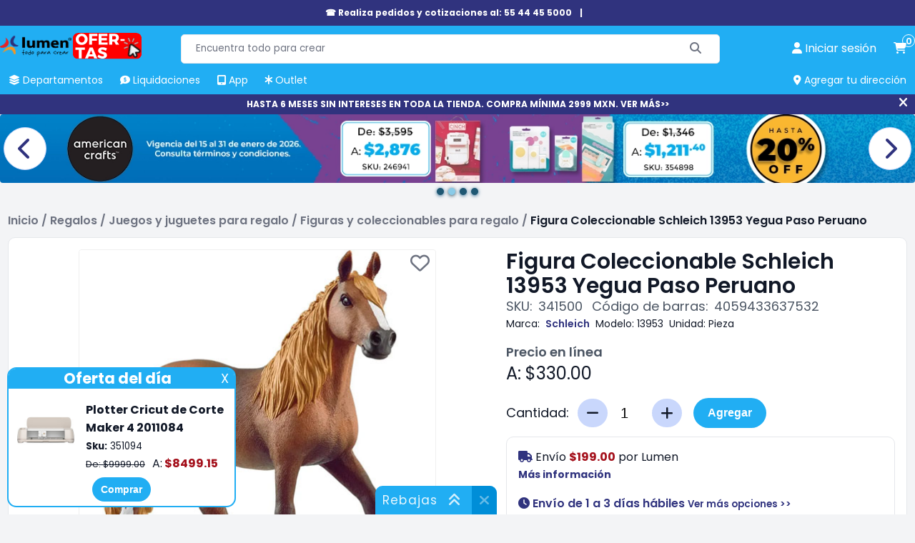

--- FILE ---
content_type: text/html; charset=utf-8
request_url: https://lumen.com.mx/figura-coleccionable-schleich-13953-yegua-paso-peruano-marca-schleich-sku-341500
body_size: 20220
content:

<!DOCTYPE html>
<html lang="es-mx">
<head>
    <title>Figura Coleccionable Schleich 13953 Yegua Paso Peruano | Papeler&#237;a Lumen</title>
    <meta name="Accept-Encoding" content="compress,gzip" />
    <meta name="google-site-verification" content="QFgDvXeo9e4U3CsX-AZmuBh3umHz-nPZ7rTRIu6SpF8" />
    <meta name="google-site-verification" content="rft3zJz5NEIHKWY73EvtcWSrcsjfLG5aoHNXXoXTV3Y" />
    <meta http-equiv="Content-type" content="text/html;charset=UTF-8" />
    <meta name="title" content="Figura Coleccionable Schleich 13953 Yegua Paso Peruano | Papeler&#237;a Lumen" />
    <meta name="description" content="Figura Coleccionable Schleich 13953 Yegua Paso Peruano Aprovecha MSI en Papeler&#237;a Lumen. Meses sin intereses en toda la tienda online y sucursales. &#161;Aprov&#233;chalo!" />
    <meta name="keywords" content="Figura Coleccionable Schleich 13953 Yegua Paso Peruano" />
    <meta name="theme-color" content="#21aef3" />
    <meta name="generator" content="nopCommerce" />
    <meta name="viewport" content="width=device-width, initial-scale=1, maximum-scale=1" />
    <link rel="preconnect" href="https://www.googletagmanager.com">
    <link rel="preconnect" href="https://www.google-analytics.com">
    <link rel="preconnect" href="https://cdn.doofinder.com" />
    <link rel="preconnect" href="https://us1-layer.doofinder.com" />
    <link rel="preload" href="/Themes/fonts/f-poppins/Poppins-Regular.ttf" as="font" type="font/ttf" crossorigin>
    <link rel="preload" href="/Scripts/componentes-slider.min.js?v=20241119" as="script" />
            <!-- Google Tag Manager -->
            <script>(function (w, d, s, l, i) { w[l] = w[l] || []; w[l].push({ 'gtm.start': new Date().getTime(), event: 'gtm.js' }); var f = d.getElementsByTagName(s)[0], j = d.createElement(s), dl = l != 'dataLayer' ? '&l=' + l : ''; j.async = true; j.src = 'https://www.googletagmanager.com/gtm.js?id=' + i + dl; f.parentNode.insertBefore(j, f); })(window, document, 'script', 'dataLayer', 'GTM-P3HVFXK');</script>
            <!-- End Google Tag Manager -->
            <link rel="manifest" href="/manifest.json">
    <meta property="og:type" content="product" />
<meta property="og:title" content="Figura Coleccionable Schleich 13953 Yegua Paso Peruano" />
<meta property="og:description" content="Figura Coleccionable Schleich 13953 Yegua Paso Peruano Aprovecha MSI en Papeler&#237;a Lumen. Meses sin intereses en toda la tienda online y sucursales. &#161;Aprov&#233;chalo!" />
<meta property="og:image" content="https://lumen.com.mx/Content/Images/productPics/figura-coleccionable-schleich-13953-yegua-paso-peruano-sku-341500.jpg" />
<meta property="og:url" content="https://lumen.com.mx/figura-coleccionable-schleich-13953-yegua-paso-peruano-marca-schleich-sku-341500" />
<meta property="og:site_name" content="Lumen" />
<meta property="twitter:card" content="summary" />
<meta property="twitter:site" content="Lumen" />
<meta property="twitter:title" content="Figura Coleccionable Schleich 13953 Yegua Paso Peruano" />
<meta property="twitter:description" content="Figura Coleccionable Schleich 13953 Yegua Paso Peruano Aprovecha MSI en Papeler&#237;a Lumen. Meses sin intereses en toda la tienda online y sucursales. &#161;Aprov&#233;chalo!" />
<meta property="twitter:image" content="https://lumen.com.mx/Content/Images/productPics/figura-coleccionable-schleich-13953-yegua-paso-peruano-sku-341500.jpg" />
<meta property="twitter:url" content="https://lumen.com.mx/figura-coleccionable-schleich-13953-yegua-paso-peruano-marca-schleich-sku-341500" />
<meta property="priceCurrency" content="MXN" />
<link rel="preload" as="image" href="/Content/Images/productPics/figura-coleccionable-schleich-13953-yegua-paso-peruano-sku-341500.jpg">
<meta name="robots" content="index,follow">

    
    
    <link rel="preload" href="/Themes/css/sass-compilado/redisenio.min.css?v=20241120" as="style" type="text/css" onload="this.onload=null;this.rel='stylesheet'" />
    <noscript><link rel="stylesheet" href="/Themes/css/sass-compilado/redisenio.min.css?v=20241120"></noscript>
    <script type="text/javascript" src="/Scripts/componentes-slider.min.js?v=20241119"></script>
    
    
    <link rel="canonical" href="https://lumen.com.mx/figura-coleccionable-schleich-13953-yegua-paso-peruano-marca-schleich-sku-341500" />

    
<link rel="shortcut icon" href="https://lumen.com.mx/favicon.ico" />
<link rel="apple-touch-icon" href="/content/Images/launcher-icon-4x.png" sizes="192x192" />
    <style>.footer-powered-by{padding: 8px;text-align: center;}.capa-cargando {color: #fff;position: fixed;left: 0px;top: 0px;bottom: 0px;right: 0px;background-color: #f8faff78;z-index: 9000;display: none;}.capa-cargando.mostrar {display: -webkit-box;display: -webkit-flex;display: -ms-flexbox;display: flex;-webkit-flex-wrap: wrap;-ms-flex-wrap: wrap;flex-wrap: wrap;-webkit-box-pack: center;-webkit-justify-content: center;-ms-flex-pack: center;justify-content: center;-webkit-box-align: center;-webkit-align-items: center;-ms-flex-align: center;align-items: center;}.capa-cargando .elemento {width: 230px;height: 230px;text-align: center;color: #555;}.capa-cargando span {background-color: #21aef3;color: #fff;padding: 12px;border-radius: 22px;display: inline-block;}.capa-cargando .elemento > img {display: block;margin: auto;}.capa-cargando .icono {font-size: 80px;background-color: transparent;color: var(--azul-logo-lumen);border-radius: 0;padding: 0;display: block;margin-bottom: 12px;}.backtoup {display: none;position: fixed;left: 20px;bottom: 20px;z-index: 87;}.backtoup.modb90 {bottom: 104px;}.backtoup i {font-size: 40px;color: #21AEF3;mix-blend-mode: difference;background-color: #fff;border-radius: 30px;border: 1px solid #efefef;cursor: pointer;}.ofertar-app {margin: 0;display: -webkit-box;display: -webkit-flex;display: -ms-flexbox;display: flex;background-color: #21AEF3;width: 100%;padding: 6px;font-size: 14px;-webkit-flex-wrap: wrap;-ms-flex-wrap: wrap;flex-wrap: wrap;-webkit-box-orient: horizontal;-webkit-box-direction: normal;-webkit-flex-direction: row;-ms-flex-direction: row;flex-direction: row;-webkit-box-align: center;-webkit-align-items: center;-ms-flex-align: center;align-items: center;-webkit-box-pack: center;-webkit-justify-content: center;-ms-flex-pack: center;justify-content: center;text-align: center;}img {border-radius: 4px;}.central {display: -webkit-box;display: -webkit-flex;display: -ms-flexbox;display: flex;-webkit-flex-wrap: wrap;-ms-flex-wrap: wrap;flex-wrap: wrap;-webkit-box-orient: vertical;-webkit-box-direction: normal;-webkit-flex-direction: column;-ms-flex-direction: column;flex-direction: column;margin: 0 20px;}.central > a {display: inline-block;margin-top: 6px;color: inherit;font-weight: 600;}.central > a > span {color: #000 !important;}.close {background-color: #008ED8;color: #fff;border-radius: 24px;font-weight: 600;height: 40px;width: 40px;display: inline-block;font-size: 14px;line-height: 40px;border: 1px solid #bcb7b7;}.close:hover {background-color: #118AE6;cursor: pointer;}.boton-resky {background-color: #21AEF3;color: #FFFFFF !important;border-radius: 24px;border: none;font-weight: 600;padding: 8px 14px;font-size: 14px;line-height: 18.2px;}.boton-resky:hover {background-color: #118AE6;cursor: pointer;}.glider.item-grid {min-height: 384px;display: flex;}.plecas-container{gap:16px;} .plecas-container > a {max-width: calc(50% - 8px);} .plecas-container img {border-radius:10px;} .con-regalo {background-color: #ee2929;color: #fff;}@media all and (max-width:998px){.plecas-container > a{max-width:unset;}}@media all and (max-width:412px) {.ofertar-app {padding: 6px 2px;}.central {margin: 0 6px;max-width: 180px;}.close {height: 36px;width: 36px}.ofertar-app img {max-width: 55px;height: auto;}}.menu-h > ul > li.buenfin {background-color: #f12020;border-radius: 4px 4px 0 0;}.menu-h > ul > li.buenfin:hover {background-color: #bc1111;}</style>
    <!--Primordiales a estar cargadas antes que los elementos-->
    <script type="text/javascript">
        const dfLayerOptions = {
            installationId: 'b7a17c1f-db95-48f9-a052-062b8919bd34',
            zone: 'us1'
        };
        (function (l, a, y, e, r, s) {
            r = l.createElement(a); r.onload = e; r.async = 1; r.src = y;
            s = l.getElementsByTagName(a)[0]; s.parentNode.insertBefore(r, s);
        })(document, 'script', 'https://cdn.doofinder.com/livelayer/1/js/loader.min.js', function () {
            doofinderLoader.load(dfLayerOptions);
        });

        window.dataLayer = window.dataLayer || [];
        window.dataLayer.push({ event: 'user_info', user_id: '449302190' });
        window.requestIdleCallback = window.requestIdleCallback || function (cb) { var start = Date.now(); return setTimeout(function () { cb({ didTimeout: false, timeRemaining: function () { return Math.max(0, 50 - (Date.now() - start)); } }); }, 1); };
        window.cancelIdleCallback = window.cancelIdleCallback || function (id) { clearTimeout(id); };
        let supportsPassive = false;
        let productos_ga4_subsecciones = [];
        function imagen_no_disp(elm_img, imagen_rem) { elm_img.src = "/Content/Images/" + imagen_rem; }
        function mostrar_capa_cargando(mostrar) { try { let elm = document.querySelector('.capa-cargando'); if (mostrar) { elm.classList.add('mostrar'); } else { elm.classList.remove('mostrar'); } } catch (err) { console.error(err); } }
        window.addEventListener('pagehide', (ev) => { mostrar_capa_cargando(false); });
        document.addEventListener('doofinder.cart.add', function (event) { const { item_id, amount } = event.detail; LumenCart.agregar_a_carrito(false, item_id, 1); });
    </script>
    <script defer type="text/javascript" src="/Scripts/componentes-lumen-new.min.js?v=20241120"></script>
    <script defer type="text/javascript" src="/Scripts/lumen-redisenio.min.js?v=20241123"></script>
</head>
<body class="general-body">
            <!-- Google Tag Manager (noscript) -->
            <noscript><iframe src="https://www.googletagmanager.com/ns.html?id=GTM-P3HVFXK" height="0" width="0" style="display:none;visibility:hidden"></iframe></noscript>
            <!-- End Google Tag Manager (noscript) -->
    <div class="capa-cargando">
        <div class="elemento">
            
            <span class="icono"><i class="fa-solid fa-spinner"></i></span>
            <span>Cargando...</span>
        </div>
    </div>
    
    <div class="cinta-negra" id="cinta-telefono">

        <div class="in">
            <a href="tel:55 4445 5000">☎ Realiza pedidos y cotizaciones al: 55 44 45 5000 </a>
            <span>|</span>
            <a href="tel:"></a>
            <!--<span title="Cerrar" onclick="cerrar_cinta_negra('cinta-telefono');" class="cerrar"><i class="fa-solid fa-xmark"></i></span>-->
        </div>
    </div>
    <header class="general-header claseDivEncabezadosAnclado">
        <div class="max-columna-principal inner">
            <span class="icono-menu-movil" onclick="mostrar_menu_movil()"><i class="fa-solid fa-bars"></i></span>
            <div class="header-logo">
                <a href="/"><img title="lumen.com.mx" alt="lumen.com.mx" src="/Content/Images/logo.webp" width="148" height="60"></a>
                <a href="https://lumen.com.mx/plotter-de-corte-maker-4-2011084-sku-351094" class="svg-logo">
                    <picture>
                        <!--oct-nuevo-180x74.svg-->
                        <source srcset="/Content/Images/calendario/NUEVO - SVG (22).svg" media="(min-width:521px)" width="180" height="74">
                        <!--oct-nuevo-110x45.svg-->
                        <source srcset="/Content/Images/calendario/NUEVO - SVG (22).svg" media="(max-width:520px)" width="110" height="45">
                        <!--oct-nuevo-180x74.svg-->
                        <img src="/Content/Images/calendario/NUEVO - SVG (22).svg" width="180" height="74" title="Rebajas" alt="Rebajas">
                    </picture>
                </a>
            </div>
            <div class="buscador">
<form action="/search" id="small-search-box-form" method="get">                    <input type="text" class="search-box-text" id="small-searchterms" value="" autocomplete="off" name="q" placeholder="Encuentra todo para crear" maxlength="70" />
                    <button type="submit" class="search-box-button" aria-label="Buscar"><span class="text-buscar">Buscar</span><i class="fa fa-search fa-solid fa-magnifying-glass" aria-hidden="true"></i></button>
</form>            </div>
            
<a onclick="mostrar_capa_cargando(true);" class="link-cuenta" href="/login" data-estalogueado="0" aria-label="perfil usuario">
    <i class="fa-solid fa-user"></i> <span>Iniciar sesi&#243;n</span>
</a>
<a onclick="mostrar_capa_cargando(true);" class="link-carrito" href="/cart" aria-label="carrito de compras"><i class="fa-solid fa-cart-shopping"></i> <span class="numero-productos">0</span></a>

            <nav class="menu-h">
                <ul>
                    <li ><a href="javascript:mostrar_deptos();" onmouseover="mostrar_deptos();" title="Departamentos"><span><i class="fa-solid fa-layer-group"></i> Departamentos</span></a></li>
                    
                    <li ><a href="/liquidaciones" title="Liquidaciones" onmouseover="ocultar_deptos();"><span><i class="fa-solid fa-comment-dollar"></i> Liquidaciones</span></a></li>
                    <li ><a href="/app-lumen" title="App Lumen" onmouseover="ocultar_deptos();"><span><i class="fa-solid fa-tablet-screen-button"></i> App</span></a></li>
                    <li ><a href="/outlet" title="Outlet" onmouseover="ocultar_deptos();"><span><i class="fa-solid fa-asterisk"></i> Outlet</span></a></li>
                    <li id="agregar-dir-escritorio"><span onclick="mostrar_quickdir()" title="Agregar tu dirección"><i class="fa-solid fa-location-dot"></i> Agregar tu dirección</span></li>
                </ul>
                <div id="menu-deptos-ancla" class="menu-deptos"><div class="listado-deptos"></div><div class="categorias"></div></div>
            </nav>
        </div>
        <div id="menu-movil" class="contenedor-menu-movil">
            <div class="opciones">
                <ul class="opciones-ul mostrar">
                    <li ><a class="logo" href="/"><span><i class="fa-solid fa-house"></i> Home</span></a></li>
                    <li ><a href="javascript:mostrar_deptos_movil();" title="Departamentos"><span><i class="fa-solid fa-layer-group"></i> Departamentos</span> <i class="fa-solid fa-angle-right"></i></a></li>
                    
                    
                    <li ><a href="/liquidaciones" title="Liquidaciones"><span><i class="fa-solid fa-comment-dollar"></i> Liquidaciones</span></a></li>
                    <li ><a href="/app-lumen" title="Promociones"><span><i class="fa-solid fa-tablet-screen-button"></i> App</span></a></li>
                    <li ><a href="/outlet" title="Outlet"><span><i class="fa-solid fa-asterisk"></i> Outlet</span></a></li>
                    <li ><a href="/sucursales" title="Tiendas"><span><i class="fa-solid fa-location-dot"></i>Tiendas</span></a></li>
                    <li ><a href="/blog" title="Blog"><span><i class="fa-solid fa-blog"></i> Blog</span></a></li>
                </ul>
                <ul class="opciones-deptos"></ul>
                <div class="opciones-subs"></div>
            </div>
            <div class="links-cuenta">
                <a href="/customer/info" onclick="mostrar_capa_cargando(true)"><span>Iniciar sesión</span></a>
            </div>
        </div>
    </header>
        <div class="cinta-negra" id="cinta-msi"><div class="in"><a href="https://lumen.com.mx/plotter-de-corte-maker-4-2011084-sku-351094">HASTA 6 MESES SIN INTERESES EN TODA LA TIENDA. COMPRA MÍNIMA 2999 MXN. VER MÁS&gt;&gt;</a><span title="Cerrar" onclick="cerrar_cinta_negra('cinta-msi');" class="cerrar"><i class="fa-solid fa-xmark"></i></span></div></div>
    
        <section>
        <div class="carrusel-wrapper" id="slider-comun-detalle-producto" data-timeout="5000" onmouseover="sliders_obj.mouseover(this)" onmouseout="sliders_obj.mouseout(this)">
            <div class="carrusel">
                        <a href="/promociones?descuento=10-15-20-22-25-30-35-40-45-60-70-80-50" class="carrusel_elm inicial">
                            <picture>
                                <source srcset="/Content/Slides/detalle-producto/20260115173709360.webp" media="(min-width:800px)" width="1920" height="400" />
                                <source srcset="/Content/Slides/detalle-producto/20260115173709360-movil.webp" media="(max-width:799px)" width="799" height="700" />
                                <img src="/Content/Slides/detalle-producto/20260115173709360.webp" width="1920" height="400" title="" alt="" />
                            </picture>
                        </a>
                        <a href="/promo-american-crafts" class="carrusel_elm ">
                            <picture>
                                <source srcset="/Content/Slides/detalle-producto/20260115173314286.webp" media="(min-width:800px)" width="1920" height="400" />
                                <source srcset="/Content/Slides/detalle-producto/20260115173314286-movil.webp" media="(max-width:799px)" width="799" height="700" />
                                <img src="/Content/Slides/detalle-producto/20260115173314286.webp" width="1920" height="400" title="" alt="" />
                            </picture>
                        </a>
                        <a href="/2q-hp" class="carrusel_elm ">
                            <picture>
                                <source srcset="/Content/Slides/detalle-producto/20260115173359002.webp" media="(min-width:800px)" width="1920" height="400" />
                                <source srcset="/Content/Slides/detalle-producto/20260115173359002-movil.webp" media="(max-width:799px)" width="799" height="700" />
                                <img src="/Content/Slides/detalle-producto/20260115173359002.webp" width="1920" height="400" title="" alt="" />
                            </picture>
                        </a>
                        <a href="/promociones-smk" class="carrusel_elm ">
                            <picture>
                                <source srcset="/Content/Slides/detalle-producto/20260115173425838.webp" media="(min-width:800px)" width="1920" height="400" />
                                <source srcset="/Content/Slides/detalle-producto/20260115173425838-movil.webp" media="(max-width:799px)" width="799" height="700" />
                                <img src="/Content/Slides/detalle-producto/20260115173425838.webp" width="1920" height="400" title="" alt="" />
                            </picture>
                        </a>
                <div class="carrusel-button-next" onclick="sliders_obj.moveNext(this)"><i class="fa-solid fa-chevron-right"></i></div>
                <div class="carrusel-button-prev" onclick="sliders_obj.movePrev(this)"><i class="fa-solid fa-chevron-left"></i></div>
            </div>
            <div class="pie-nav"></div>
        </div>
    </section>


    <main class="general-main-content">
        
    <div class="breadcrumb">
        <ul itemscope itemtype="https://schema.org/BreadcrumbList">
            
            <li itemprop="itemListElement" itemscope itemtype="https://schema.org/ListItem">
                <span>
                    <a href="/" itemprop="item">
                        <span itemprop="name">Inicio</span>
                    </a>
                </span>
                <meta itemprop="position" content="1" />
                <span class="delimiter">/</span>
            </li>
                <li itemprop="itemListElement" itemscope itemtype="https://schema.org/ListItem">
                        <span>
                            <a href="/regalos-10" itemprop="item">
                                <span itemprop="name">Regalos</span>
                            </a>
                        </span>
                        <meta itemprop="position" content="2" />
                        <span class="delimiter">/</span>
                </li>
                <li itemprop="itemListElement" itemscope itemtype="https://schema.org/ListItem">
                        <span>
                            <a href="/juegos-y-juguetes-10004" itemprop="item">
                                <span itemprop="name">Juegos y juguetes para regalo</span>
                            </a>
                        </span>
                        <meta itemprop="position" content="3" />
                        <span class="delimiter">/</span>
                </li>
                <li itemprop="itemListElement" itemscope itemtype="https://schema.org/ListItem">
                        <span>
                            <a href="/figuras-y-coleccionables-10004005" itemprop="item">
                                <span itemprop="name">Figuras y coleccionables para regalo</span>
                            </a>
                        </span>
                        <meta itemprop="position" content="4" />
                        <span class="delimiter">/</span>
                </li>
            <li itemprop="itemListElement" itemscope itemtype="https://schema.org/ListItem">
                <a itemprop="item" href="/figura-coleccionable-schleich-13953-yegua-paso-peruano-marca-schleich-sku-341500">
                    <strong itemprop="name" class="current-item">Figura Coleccionable Schleich 13953 Yegua Paso Peruano</strong>
                </a>
                <meta itemprop="position" content="5" />
                
            </li>
        </ul>
    </div>
<script>
    mostrar_capa_cargando(true);
</script>
<form action="/figura-coleccionable-schleich-13953-yegua-paso-peruano-marca-schleich-sku-341500" id="product-details-form" method="post">    <div class="vista-producto" itemscope itemtype="http://schema.org/Product" data-productid="341500">
        <div class="presentacion">
            <div class="titulo">
                <div class="inner">
                    <h1 itemprop="name" class="h-titulo">Figura Coleccionable Schleich 13953 Yegua Paso Peruano</h1>
                    <meta itemprop="sku" content="341500" />
                    <div class="datos">
                        <span>SKU:</span><span>341500</span>
                        <span>Código de barras:</span><span>4059433637532</span>
                    </div>
                </div>
            </div>
            <div class="galeria">
                <div class="principal">
                    <span class="boton-favoritos" title="Agregar a mis favoritos" data-id="341500"><i class="fa-regular fa-heart"></i></span>
                                                                <div id="zoom-cont" class="capa-zoom"></div>
                        <img src="/Content/Images/productPics/figura-coleccionable-schleich-13953-yegua-paso-peruano-sku-341500.jpg" data-zoom-image="/Content/Images/productPics_1000x1000/figura-coleccionable-schleich-13953-yegua-paso-peruano-sku-341500.jpg" title="Foto de Figura Coleccionable Schleich 13953 Yegua Paso Peruano " alt="Foto de Figura Coleccionable Schleich 13953 Yegua Paso Peruano " id="main-img" onerror="imagen_no_disp(this, 'default-image.png')" width="500" height="500" />
                                    </div>
            </div>
            <div class="datos-y-desc" data-marca="schleich">
                                <div class="datos-linea-2">
                        <span>Marca:</span>
                            <a href="/marcas/schleich" class="link-en-texto">Schleich</a>
                                            <span>Modelo:</span><span>13953</span>
                                            <span>Unidad:</span><span>Pieza</span>
                </div>
                <div class="espacio-dsap">
                </div>
                <h2 class="h-titulo no-mgbot">Precio en línea</h2>
                <div class="precios" itemprop="offers" itemscope itemtype="http://schema.org/Offer">
                                                <span data-valor="330.00">A: $330.00</span>
                            <meta itemprop="price" content="330.00" />
                                        <meta itemprop="priceCurrency" content="MXN">
                        <meta itemprop="availability" content="https://schema.org/InStock" />
                </div>

                <div class="selectores">
                    














                                    </div>
                                    <div class="renglon-flex flex-wrap-wrap flex-al-center ren-mg-16">
                        <div class="cantidad">
                            <label for="EnteredQuantity">Cantidad:</label>
                                <div class="compo">
                                    <span class="btn" onclick="fnDown(this)"><i class="fa-solid fa-minus"></i></span>
                                    <input type="number" class="cantidad-input" name="EnteredQuantity" id="EnteredQuantity" onchange="replicar_a_anclado();" value="1" min="1" max="1">
                                    <span class="btn" onclick="fnUp(this)"><i class="fa-solid fa-plus"></i></span>
                                </div>
                        </div>
                        <button type="button" id="btn-agregar" class="checkout-btn" data-productid="341500" onclick="agregar_a_c(341500);">Agregar</button>
                    </div>
                <div class="sobre-envio">
                        <div class="costo">
                            <i class="fa-solid fa-truck"></i>
                                    <span>
                                        Envío <strong>$199.00</strong> por <strong class="origen">Lumen</strong>                                    </span>
                                    <br />
                                    <a href="/preguntas#los-envios-tienen-costo-adicional-al-producto" target="_blank" rel="noreferrer noopener">Más información</a>
                        </div>
                        <a href="javascript:mostrar_tiempos();" class="link-o">
                            <i class="fa-solid fa-clock"></i>
                                <span>Env&#237;o de 1 a 3 d&#237;as h&#225;biles</span>
                                <small>Ver más opciones >></small>
                        </a>
                    <div class="msi">
                            <i class="fa-solid fa-credit-card"></i> <span>Hasta 6 Meses Sin Intereses</span>
                    </div>

                        <kueskipay-widget data-kpay-widget-amount="33000.0000" data-kpay-widget-type="product" data-kpay-widget-text-align="left" data-kpay-widget-font-size="15"></kueskipay-widget>

                        <aplazo-placement product-price="330.0000"></aplazo-placement>
                                    </div>
                    <br />
                    <h2 class="h-titulo">Acerca del producto</h2>
                    <ul class="sobresalientes">
                            <li>Pintada a mano y realista</li>
                            <li>Hecha de pl&#225;stico PVC duradero</li>
                            <li>Mide aproximadamente 10,5 cm de alto, 15 cm de largo y 3,5 cm de ancho</li>
                            <li>Representa a una yegua de raza Paso Peruano</li>
                            <li>Una opci&#243;n popular para ni&#241;os y coleccionistas</li>
                    </ul>
                <p class="leyenda-precios">
                    *Los precios publicados son exclusivos para venta en línea y están sujetos a cambios sin previo aviso.
                </p>
            </div>
            
            <!--schema attrs-->
                <div itemprop="brand" itemtype="https://schema.org/Brand" itemscope>
                    <meta itemprop="name" content="Schleich" />
                </div>
                            <meta itemprop="image" content="/Content/Images/productPics/figura-coleccionable-schleich-13953-yegua-paso-peruano-sku-341500.jpg">
                        <meta itemprop="gtin13" content="4059433637532" />
        </div>

            <div class="tabs">
                <div class="cabecera">
                    
                        <div class="titulo" onclick="tab_activa('mas-sobre-el-producto', this);">
                            <span>Más sobre el producto</span>
                        </div>
                                            <div class="titulo" onclick="tab_activa('tab-sucursales', this);">
                            <span>Disponibilidad en tiendas</span>
                        </div>

                                                                            </div>

                                                    <div class="tab" id="mas-sobre-el-producto">
                        <div class="cuerpo">
                            <div class="tit-mov" onclick="tab_activa('mas-sobre-el-producto', this);">
                                <span>Más sobre el producto</span><i class="fa-solid fa-chevron-down"></i>
                            </div>
                            <div class="sobre-producto">
                                <div itemprop="description">
                                    <p>La Figura Coleccionable Schleich 13953 Yegua Paso Peruano es una réplica pintada a mano y realista de una yegua de esta raza. Hecha de plástico PVC duradero, esta figura es una opción popular tanto para niños como para coleccionistas. Si buscas un regalo para un amante de los caballos o una pieza para tu colección, explora nuestra sección de  <a class="link-en-texto" href="https://lumen.com.mx/regalos-10">Regalos y más</a>  y encuentra esta figura y otras opciones de Schleich.</p><p>Características:</p><ul><li>Figura pintada a mano y realista, con gran atención al detalle.</li><li>Hecha de plástico PVC duradero, resistente al juego y al paso del tiempo.</li><li>Mide aproximadamente 10.5 cm de alto, 15 cm de largo y 3.5 cm de ancho.</li><li>Representa a una yegua de raza Paso Peruano en una pose erguida.</li><li>Una opción popular para niños y coleccionistas de figuras de animales.</li><li>Pelaje castaño claro con crin y cola negras, y marcas blancas en la cara y las patas.</li></ul>
                                </div>
                                <!--contenidos enrriquecidos-->
                                <section>
                                    <div id="syndi_inline"></div>
                                    <div id="ccs-logos"></div>
                                    <div id="ccs-inline-content"></div>
                                    <div id="ccs-feature-icons"></div>
                                    <div id="ccs-explore-product"></div>
                                    <div id="contenidoIndexado"></div>
                                </section>
                                <!--========================-->
                            </div>
                        </div>
                    </div>
                                    <div class="tab" id="tab-sucursales">
                        <div class="cuerpo">
                            <div class="tit-mov" onclick="tab_activa('tab-sucursales', this);">
                                <span>Disponibilidad en tiendas</span><i class="fa-solid fa-chevron-down"></i>
                            </div>
                            <div class="disp-tiendas">
                                <label for="filtrar-sucursal">Selecciona una estado</label>
                                <select id="filtrar-sucursal" onchange="sucusales_s(this);">
                                    <option value="0">---Seleccionar Estado---</option>
                                        <option value="9">Ciudad de M&#233;xico</option>
                                        <option value="11">Edo. de M&#233;xico</option>
                                        <option value="19">Nuevo Le&#243;n</option>
                                </select>
                                <table>
                                    <thead>
                                        <tr><th>Tienda</th><th>Teléfono</th></tr>
                                    </thead>
                                    <tbody>
                                            <tr data-estado="9" class="tr-sucursal">
                                                <td><strong>Centro Salvador 54</strong><br />Rep&#250;blica del Salvador No. 52-54, Col. Centro.</td>
                                                <td>55 10 83 82 46<br> 55 10 83 82 45</td>
                                            </tr>
                                            <tr data-estado="9" class="tr-sucursal">
                                                <td><strong>Patriotismo</strong><br />Av. Patriotismo No. 900, Col. Mixcoac. Delegaci&#243;n Benito Ju&#225;rez.</td>
                                                <td>55 56 11 77 44<br> 55 56 11 79 96</td>
                                            </tr>
                                            <tr data-estado="9" class="tr-sucursal">
                                                <td><strong>Plaza Central</strong><br />Av. Canal R&#237;o de Churubusco No. 1635, Col. Ejidos del Moral</td>
                                                <td>55 56 94 52 67<br> 55 56 94 52 66</td>
                                            </tr>
                                            <tr data-estado="11" class="tr-sucursal">
                                                <td><strong>HiperLumen Metepec</strong><br />Boulevard Toluca Metepec No. 201 Local. 2, Col. La Michoacana</td>
                                                <td>722 287 5122</td>
                                            </tr>
                                            <tr data-estado="19" class="tr-sucursal">
                                                <td><strong>HiperLumen Cumbres</strong><br />Av. Paseo de los leones 055 Mz. 196, Col. Cumbres Madeira</td>
                                                <td>8147707900<br> 8147707901<br> 8147707902</td>
                                            </tr>
                                    </tbody>
                                </table>
                            </div>
                        </div>
                    </div>
                                                                            </div>
        <div class="contenedor-carrusel">
            <div class="titulo">
                <h2 class="h-titulo">Productos buscados por nuestros clientes</h2>
            </div>
            <df-recommendations hashid="4031c35c3fb972e11eb65a700e9f9174" total-products="10" region="us1"></df-recommendations>
        </div>
        <!--productos que tambien se compraron-->
        
        <!---->
        <!--productos relacionados-->
        
        <!---->
            <div class="contenedor-carrusel">
            <div class="titulo">
                    <h2 class="h-titulo"> &#161;Prismacolor con incre&#237;ble OFERTA!</h2>
            </div>
        <div class="glider-contain carrusel-producto carrusel-home-main-carrusel">
            <div class="glider item-grid" id="carrusel-home-main-carrusel">

<div class="ficha-producto"  data-productid="351094" data-marca="cricut">
    <div class="inner">
        <span class="boton-favoritos" title="Agregar a mis favoritos" data-id="351094"><i class="fa-regular fa-heart"></i></span>
                <span class="circulo-descuento">-15%</span>
                <a href="https://lumen.com.mx/plotter-de-corte-maker-4-2011084-sku-351094">
            
            <lazy-imgage src="/Content/Images/productPics_180x180/plotter-de-corte-maker-4-2011084-sku-351094.jpg?v=250314-2818" class="ficha-producto-foto" alt="Foto de Plotter Cricut de Corte Maker 4 2011084" title="Foto de Plotter Cricut de Corte Maker 4 2011084" compwidth="135" compheight="135"></lazy-imgage>
        </a>
        <div class="contenedor-banderas">
                                                                                    <!--False True-->
        </div>
        <a href="https://lumen.com.mx/plotter-de-corte-maker-4-2011084-sku-351094">
            <h3 class="nombre" >
                Plotter Cricut de Corte Maker 4 2011084
            </h3>
        </a>
            <div class="espacio-dsap">

            </div>
        <div class="precio-y-oferta" >
            <div class="preren1">
                    <span class="viejo-precio">De: $9,999.00</span>
            </div>
            <div class="preren2">
                <span class="de_a">A:</span>
                <span class="precio con-descuento"  content="8499.150000000">$8,499.15</span>
            </div>
        </div>
            <button type="button" onclick="LumenCart.agregar_a_carrito(false,351094, 1);" class="btn-accion" title="Agregar Plotter Cricut de Corte Maker 4 2011084 al carrito">Agregar</button>
    </div>
</div>
<div class="ficha-producto"  data-productid="333973" data-marca="posca">
    <div class="inner">
        <span class="boton-favoritos" title="Agregar a mis favoritos" data-id="333973"><i class="fa-regular fa-heart"></i></span>
                    <span class="circulo-descuento especial">Ahorra $292</span>
        <a href="https://lumen.com.mx/marcadores-posca-basicos-de-0-9-1-3-mm-blister-con-8-marca-posca-sku-333973">
            
            <lazy-imgage src="/Content/Images/productPics_180x180/marcadores-posca-basicos-de-0-9-1-3-mm-blister-con-8-marca-posca-sku-333973.jpg" class="ficha-producto-foto" alt="Foto de Marcador Posca PC3M 0.9-1.3 MM B&#225;sico 8Pz Para Dibujo" title="Foto de Marcador Posca PC3M 0.9-1.3 MM B&#225;sico 8Pz Para Dibujo" compwidth="135" compheight="135"></lazy-imgage>
        </a>
        <div class="contenedor-banderas">
                                                                                    <!--False False-->
        </div>
        <a href="https://lumen.com.mx/marcadores-posca-basicos-de-0-9-1-3-mm-blister-con-8-marca-posca-sku-333973">
            <h3 class="nombre" >
                Marcador Posca PC3M 0.9-1.3 MM B&#225;sico 8Pz Para Dibujo
            </h3>
        </a>
            <div class="espacio-dsap">

            </div>
        <div class="precio-y-oferta" >
            <div class="preren1">
                    <span class="viejo-precio">De: $741.00</span>
            </div>
            <div class="preren2">
                <span class="de_a">A:</span>
                <span class="precio con-descuento"  content="449.0000">$449.00</span>
            </div>
        </div>
            <button type="button" onclick="LumenCart.agregar_a_carrito(false,333973, 1);" class="btn-accion" title="Agregar Marcador Posca PC3M 0.9-1.3 MM B&#225;sico 8Pz Para Dibujo al carrito">Agregar</button>
    </div>
</div>
<div class="ficha-producto"  data-productid="210281" data-marca="scotch">
    <div class="inner">
        <span class="boton-favoritos" title="Agregar a mis favoritos" data-id="210281"><i class="fa-regular fa-heart"></i></span>
                    <span class="circulo-descuento especial">Ahorra $89</span>
        <a href="https://lumen.com.mx/adhesivo-en-spray-scotch-super-77-marca-scotch-sku-210281">
            
            <lazy-imgage src="/Content/Images/productPics_180x180/adhesivo-en-spray-scotch-super-77-marca-scotch-sku-210281.jpg" class="ficha-producto-foto" alt="Foto de Pegamento en Aerosol Scotch Super 77 transparente" title="Foto de Pegamento en Aerosol Scotch Super 77 transparente" compwidth="135" compheight="135"></lazy-imgage>
        </a>
        <div class="contenedor-banderas">
                                                                                    <!--False False-->
        </div>
        <a href="https://lumen.com.mx/adhesivo-en-spray-scotch-super-77-marca-scotch-sku-210281">
            <h3 class="nombre" >
                Pegamento en Aerosol Scotch Super 77 transparente
            </h3>
        </a>
            <div class="espacio-dsap">

            </div>
        <div class="precio-y-oferta" >
            <div class="preren1">
                    <span class="viejo-precio">De: $298.00</span>
            </div>
            <div class="preren2">
                <span class="de_a">A:</span>
                <span class="precio con-descuento"  content="209.0000">$209.00</span>
            </div>
        </div>
            <button type="button" onclick="LumenCart.agregar_a_carrito(false,210281, 1);" class="btn-accion" title="Agregar Pegamento en Aerosol Scotch Super 77 transparente al carrito">Agregar</button>
    </div>
</div>
<div class="ficha-producto"  data-productid="351093" data-marca="cricut">
    <div class="inner">
        <span class="boton-favoritos" title="Agregar a mis favoritos" data-id="351093"><i class="fa-regular fa-heart"></i></span>
                <span class="circulo-descuento">-15%</span>
                <a href="https://lumen.com.mx/plotter-de-corte-explore-4-2011070-sku-351093">
            
            <lazy-imgage src="/Content/Images/productPics_180x180/plotter-de-corte-explore-4-sku-351093.jpg" class="ficha-producto-foto" alt="Foto de Plotter de Corte Explore 4" title="Foto de Plotter de Corte Explore 4" compwidth="135" compheight="135"></lazy-imgage>
        </a>
        <div class="contenedor-banderas">
                                                                                    <!--False True-->
        </div>
        <a href="https://lumen.com.mx/plotter-de-corte-explore-4-2011070-sku-351093">
            <h3 class="nombre" >
                Plotter de Corte Explore 4
            </h3>
        </a>
            <div class="espacio-dsap">

            </div>
        <div class="precio-y-oferta" >
            <div class="preren1">
                    <span class="viejo-precio">De: $6,899.00</span>
            </div>
            <div class="preren2">
                <span class="de_a">A:</span>
                <span class="precio con-descuento"  content="5864.150000000">$5,864.15</span>
            </div>
        </div>
            <button type="button" onclick="LumenCart.agregar_a_carrito(false,351093, 1);" class="btn-accion" title="Agregar Plotter de Corte Explore 4 al carrito">Agregar</button>
    </div>
</div>
<div class="ficha-producto"  data-productid="332326" data-marca="gbc">
    <div class="inner">
        <span class="boton-favoritos" title="Agregar a mis favoritos" data-id="332326"><i class="fa-regular fa-heart"></i></span>
                <span class="circulo-descuento">-20%</span>
                <a href="https://lumen.com.mx/destructora-gbc-60x-corte-cruzado-automatica-marca-gbc-sku-332326">
            
            <lazy-imgage src="/Content/Images/productPics_180x180/destructora-gbc-60x-corte-cruzado-automatica-marca-gbc-sku-332326.jpg?v=1820" class="ficha-producto-foto" alt="Foto de Destructora Gbc 60X corte cruzado automatica" title="Foto de Destructora Gbc 60X corte cruzado automatica" compwidth="135" compheight="135"></lazy-imgage>
        </a>
        <div class="contenedor-banderas">
                                                                                    <!--False False-->
        </div>
        <a href="https://lumen.com.mx/destructora-gbc-60x-corte-cruzado-automatica-marca-gbc-sku-332326">
            <h3 class="nombre" >
                Destructora Gbc 60X corte cruzado automatica
            </h3>
        </a>
            <div class="espacio-dsap">

            </div>
        <div class="precio-y-oferta" >
            <div class="preren1">
                    <span class="viejo-precio">De: $8,030.00</span>
            </div>
            <div class="preren2">
                <span class="de_a">A:</span>
                <span class="precio con-descuento"  content="6424.000000000">$6,424.00</span>
            </div>
        </div>
            <button type="button" onclick="LumenCart.agregar_a_carrito(false,332326, 1);" class="btn-accion" title="Agregar Destructora Gbc 60X corte cruzado automatica al carrito">Agregar</button>
    </div>
</div>
<div class="ficha-producto"  data-productid="356242" data-marca="lamy">
    <div class="inner">
        <span class="boton-favoritos" title="Agregar a mis favoritos" data-id="356242"><i class="fa-regular fa-heart"></i></span>
                <a href="https://lumen.com.mx/pluma-fuente-lamy-safari-harry-potter-slytherin-m-tinta-azul-sku-356242">
            
            <lazy-imgage src="/Content/Images/productPics_180x180/pluma-fuente-lamy-safari-harry-potter-slytherin-m-tinta-azul-sku-356242.jpg" class="ficha-producto-foto" alt="Foto de Pluma Fuente Lamy Safari Harry Potter Slytherin M Tinta Azul" title="Foto de Pluma Fuente Lamy Safari Harry Potter Slytherin M Tinta Azul" compwidth="135" compheight="135"></lazy-imgage>
        </a>
        <div class="contenedor-banderas">
                                                                                    <!--False False-->
        </div>
        <a href="https://lumen.com.mx/pluma-fuente-lamy-safari-harry-potter-slytherin-m-tinta-azul-sku-356242">
            <h3 class="nombre" >
                Pluma Fuente Lamy Safari Harry Potter Slytherin M Tinta Azul
            </h3>
        </a>
            <div class="espacio-dsap">

            </div>
        <div class="precio-y-oferta" >
            <div class="preren1">
            </div>
            <div class="preren2">
                <span class="de_a">A:</span>
                <span class="precio"  content="999.0000">$999.00</span>
            </div>
        </div>
            <button type="button" onclick="LumenCart.agregar_a_carrito(false,356242, 1);" class="btn-accion" title="Agregar Pluma Fuente Lamy Safari Harry Potter Slytherin M Tinta Azul al carrito">Agregar</button>
    </div>
</div>
<div class="ficha-producto"  data-productid="355071" data-marca="canon">
    <div class="inner">
        <span class="boton-favoritos" title="Agregar a mis favoritos" data-id="355071"><i class="fa-regular fa-heart"></i></span>
                    <span class="circulo-descuento especial">Ahorra $2,000</span>
        <a href="https://lumen.com.mx/plotter-canon-ipf-tc-21-24-sku-355071">
            
            <lazy-imgage src="/Content/Images/productPics_180x180/plotter-canon-ipf-tc-21-24-sku-355071.jpg" class="ficha-producto-foto" alt="Foto de Plotter Canon imagePROGRAF TC-21" title="Foto de Plotter Canon imagePROGRAF TC-21" compwidth="135" compheight="135"></lazy-imgage>
        </a>
        <div class="contenedor-banderas">
                                                                                    <!--False False-->
        </div>
        <a href="https://lumen.com.mx/plotter-canon-ipf-tc-21-24-sku-355071">
            <h3 class="nombre" >
                Plotter Canon imagePROGRAF TC-21
            </h3>
        </a>
            <div class="espacio-dsap">

            </div>
        <div class="precio-y-oferta" >
            <div class="preren1">
                    <span class="viejo-precio">De: $19,999.00</span>
            </div>
            <div class="preren2">
                <span class="de_a">A:</span>
                <span class="precio con-descuento"  content="17999.0000">$17,999.00</span>
            </div>
        </div>
            <button type="button" onclick="LumenCart.agregar_a_carrito(false,355071, 1);" class="btn-accion" title="Agregar Plotter Canon imagePROGRAF TC-21 al carrito">Agregar</button>
    </div>
</div>
<div class="ficha-producto"  data-productid="349234" data-marca="hp">
    <div class="inner">
        <span class="boton-favoritos" title="Agregar a mis favoritos" data-id="349234"><i class="fa-regular fa-heart"></i></span>
                    <span class="circulo-descuento especial">Ahorra $13,300</span>
        <a href="https://lumen.com.mx/plotter-hp-dj-t250-eco-24p-usb-lan-wifi-pc-mac-sku-349234">
            
            <lazy-imgage src="/Content/Images/productPics_180x180/plotter-hp-dj-t250-eco-24p-usb-lan-wifi-para-pc-y-mac-sku-349234.jpg" class="ficha-producto-foto" alt="Foto de Plotter HP Dj T250 Eco 24P USB/LAN/WiFi para PC y MAC" title="Foto de Plotter HP Dj T250 Eco 24P USB/LAN/WiFi para PC y MAC" compwidth="135" compheight="135"></lazy-imgage>
        </a>
        <div class="contenedor-banderas">
                                                                                    <!--False True-->
        </div>
        <a href="https://lumen.com.mx/plotter-hp-dj-t250-eco-24p-usb-lan-wifi-pc-mac-sku-349234">
            <h3 class="nombre" >
                Plotter HP Dj T250 Eco 24P USB/LAN/WiFi para PC y MAC
            </h3>
        </a>
            <div class="espacio-dsap">

            </div>
        <div class="precio-y-oferta" >
            <div class="preren1">
                    <span class="viejo-precio">De: $29,799.00</span>
            </div>
            <div class="preren2">
                <span class="de_a">A:</span>
                <span class="precio con-descuento"  content="16499.0000">$16,499.00</span>
            </div>
        </div>
            <button type="button" onclick="LumenCart.agregar_a_carrito(false,349234, 1);" class="btn-accion" title="Agregar Plotter HP Dj T250 Eco 24P USB/LAN/WiFi para PC y MAC al carrito">Agregar</button>
    </div>
</div>
<div class="ficha-producto"  data-productid="356321" data-marca="burago">
    <div class="inner">
        <span class="boton-favoritos" title="Agregar a mis favoritos" data-id="356321"><i class="fa-regular fa-heart"></i></span>
                <a href="https://lumen.com.mx/auto-coleccionable-burago-1-43-lamborghini-huracan-evo2-sku-356321">
            
            <lazy-imgage src="/Content/Images/productPics_180x180/auto-coleccionable-burago-1-43-lamborghini-huracan-evo2-sku-356321.jpg" class="ficha-producto-foto" alt="Foto de Auto Coleccionable Burago 1:43 Lamborghini Hurac&#225;n Evo2" title="Foto de Auto Coleccionable Burago 1:43 Lamborghini Hurac&#225;n Evo2" compwidth="135" compheight="135"></lazy-imgage>
        </a>
        <div class="contenedor-banderas">
                                                                                    <!--False False-->
        </div>
        <a href="https://lumen.com.mx/auto-coleccionable-burago-1-43-lamborghini-huracan-evo2-sku-356321">
            <h3 class="nombre" >
                Auto Coleccionable Burago 1:43 Lamborghini Hurac&#225;n Evo2
            </h3>
        </a>
            <div class="espacio-dsap">

            </div>
        <div class="precio-y-oferta" >
            <div class="preren1">
            </div>
            <div class="preren2">
                <span class="de_a">A:</span>
                <span class="precio"  content="360.0000">$360.00</span>
            </div>
        </div>
            <button type="button" onclick="LumenCart.agregar_a_carrito(false,356321, 1);" class="btn-accion" title="Agregar Auto Coleccionable Burago 1:43 Lamborghini Hurac&#225;n Evo2 al carrito">Agregar</button>
    </div>
</div>
<div class="ficha-producto"  data-productid="356469" data-marca="maileg">
    <div class="inner">
        <span class="boton-favoritos" title="Agregar a mis favoritos" data-id="356469"><i class="fa-regular fa-heart"></i></span>
                <a href="https://lumen.com.mx/mu%C3%B1eco-maileg-prince-mouse-big-brother-ocher-sku-356469">
            
            <lazy-imgage src="/Content/Images/productPics_180x180/mu&#241;eco-maileg-prince-mouse-big-brother-ocher-sku-356469.jpg" class="ficha-producto-foto" alt="Foto de Mu&#241;eco Maileg Prince Mouse Big Brother Ocher" title="Foto de Mu&#241;eco Maileg Prince Mouse Big Brother Ocher" compwidth="135" compheight="135"></lazy-imgage>
        </a>
        <div class="contenedor-banderas">
                                                                                    <!--False False-->
        </div>
        <a href="https://lumen.com.mx/mu%C3%B1eco-maileg-prince-mouse-big-brother-ocher-sku-356469">
            <h3 class="nombre" >
                Mu&#241;eco Maileg Prince Mouse Big Brother Ocher
            </h3>
        </a>
            <div class="espacio-dsap">

            </div>
        <div class="precio-y-oferta" >
            <div class="preren1">
            </div>
            <div class="preren2">
                <span class="de_a">A:</span>
                <span class="precio"  content="699.0000">$699.00</span>
            </div>
        </div>
            <button type="button" onclick="LumenCart.agregar_a_carrito(false,356469, 1);" class="btn-accion" title="Agregar Mu&#241;eco Maileg Prince Mouse Big Brother Ocher al carrito">Agregar</button>
    </div>
</div>
<div class="ficha-producto"  data-productid="356260" data-marca="kiut">
    <div class="inner">
        <span class="boton-favoritos" title="Agregar a mis favoritos" data-id="356260"><i class="fa-regular fa-heart"></i></span>
                <span class="circulo-descuento">-45%</span>
                <a href="https://lumen.com.mx/set-escolar-kiut-mapa-de-sue%C3%B1os-con-17-piezas-sku-356260">
            
            <lazy-imgage src="/Content/Images/productPics_180x180/set-escolar-kiut-mapa-de-sue&#241;os-con-17-piezas-sku-356260.jpg?v=251203-0418" class="ficha-producto-foto" alt="Foto de Set Escolar Kiut Mapa De Sue&#241;os Con 17 Piezas" title="Foto de Set Escolar Kiut Mapa De Sue&#241;os Con 17 Piezas" compwidth="135" compheight="135"></lazy-imgage>
        </a>
        <div class="contenedor-banderas">
                                                                                    <!--False False-->
        </div>
        <a href="https://lumen.com.mx/set-escolar-kiut-mapa-de-sue%C3%B1os-con-17-piezas-sku-356260">
            <h3 class="nombre" >
                Set Escolar Kiut Mapa De Sue&#241;os Con 17 Piezas
            </h3>
        </a>
            <div class="espacio-dsap">

            </div>
        <div class="precio-y-oferta" >
            <div class="preren1">
                    <span class="viejo-precio">De: $399.00</span>
            </div>
            <div class="preren2">
                <span class="de_a">A:</span>
                <span class="precio con-descuento"  content="219.450000000">$219.45</span>
            </div>
        </div>
            <button type="button" onclick="LumenCart.agregar_a_carrito(false,356260, 1);" class="btn-accion" title="Agregar Set Escolar Kiut Mapa De Sue&#241;os Con 17 Piezas al carrito">Agregar</button>
    </div>
</div>
<div class="ficha-producto"  data-productid="349236" data-marca="hp">
    <div class="inner">
        <span class="boton-favoritos" title="Agregar a mis favoritos" data-id="349236"><i class="fa-regular fa-heart"></i></span>
                    <span class="circulo-descuento especial">Ahorra $18,330</span>
        <a href="https://lumen.com.mx/plotter-hp-dj-t650-eco-36p-usb-lan-wifi-pc-mac-sku-349236">
            
            <lazy-imgage src="/Content/Images/productPics_180x180/plotter-hp-dj-t650-eco-36p-usb-lan-wifi-pc-mac-sku-349236.jpg" class="ficha-producto-foto" alt="Foto de Plotter Hp Dj T650 Eco 36P Usb/LAN/WIFI Pc/Mac - Caja Abierta" title="Foto de Plotter Hp Dj T650 Eco 36P Usb/LAN/WIFI Pc/Mac - Caja Abierta" compwidth="135" compheight="135"></lazy-imgage>
        </a>
        <div class="contenedor-banderas">
                                        <span class="caja-abierta" title="El producto ha sido abierto y exhibido, este ha sido inspeccionado y se encuentra en condiciones óptimas de uso, puede tener señales de uso. En este producto no hay devoluciones." onclick="mostrar_caja_abierta();">Caja abierta</span>
                                                            <!--False False-->
        </div>
        <a href="https://lumen.com.mx/plotter-hp-dj-t650-eco-36p-usb-lan-wifi-pc-mac-sku-349236">
            <h3 class="nombre" >
                Plotter Hp Dj T650 Eco 36P Usb/LAN/WIFI Pc/Mac - Caja Abierta
            </h3>
        </a>
            <div class="espacio-dsap">

            </div>
        <div class="precio-y-oferta" >
            <div class="preren1">
                    <span class="viejo-precio">De: $68,129.00</span>
            </div>
            <div class="preren2">
                <span class="de_a">A:</span>
                <span class="precio con-descuento"  content="49799.0000">$49,799.00</span>
            </div>
        </div>
            <button type="button" onclick="LumenCart.agregar_a_carrito(false,349236, 1);" class="btn-accion" title="Agregar Plotter Hp Dj T650 Eco 36P Usb/LAN/WIFI Pc/Mac - Caja Abierta al carrito">Agregar</button>
    </div>
</div>
<div class="ficha-producto"  data-productid="350951" data-marca="cricut">
    <div class="inner">
        <span class="boton-favoritos" title="Agregar a mis favoritos" data-id="350951"><i class="fa-regular fa-heart"></i></span>
                <span class="circulo-descuento">-5%</span>
                <a href="https://lumen.com.mx/plotter-maker-bundle-cricut-4425-0112-sku-350951">
            
            <lazy-imgage src="/Content/Images/productPics_180x180/plotter-maker-bundle-cricut-4425-0112-sku-350951.jpg" class="ficha-producto-foto" alt="Foto de Plotter Cricut Maker Bundle" title="Foto de Plotter Cricut Maker Bundle" compwidth="135" compheight="135"></lazy-imgage>
        </a>
        <div class="contenedor-banderas">
                                                                                    <!--False True-->
        </div>
        <a href="https://lumen.com.mx/plotter-maker-bundle-cricut-4425-0112-sku-350951">
            <h3 class="nombre" >
                Plotter Cricut Maker Bundle
            </h3>
        </a>
            <div class="espacio-dsap">

            </div>
        <div class="precio-y-oferta" >
            <div class="preren1">
                    <span class="viejo-precio">De: $8,999.00</span>
            </div>
            <div class="preren2">
                <span class="de_a">A:</span>
                <span class="precio con-descuento"  content="8549.050000000">$8,549.05</span>
            </div>
        </div>
            <button type="button" onclick="LumenCart.agregar_a_carrito(false,350951, 1);" class="btn-accion" title="Agregar Plotter Cricut Maker Bundle al carrito">Agregar</button>
    </div>
</div>
<div class="ficha-producto"  data-productid="355787" data-marca="hp">
    <div class="inner">
        <span class="boton-favoritos" title="Agregar a mis favoritos" data-id="355787"><i class="fa-regular fa-heart"></i></span>
                <a href="https://lumen.com.mx/laptop-hp-gaming-15-fb2002la-r5-8-gb-ram-3050-512-ssd-windows-11-home-sku-355787">
            
            <lazy-imgage src="/Content/Images/productPics_180x180/laptop-hp-gaming-15-fb2002la-r5-8-gb-ram-3050-512-ssd-windows-11-home-sku-355787.jpg" class="ficha-producto-foto" alt="Foto de Laptop Hp Gaming 15-Fb2002La R5 8 Gb Ram 3050 512 Ssd Windows 11 Home" title="Foto de Laptop Hp Gaming 15-Fb2002La R5 8 Gb Ram 3050 512 Ssd Windows 11 Home" compwidth="135" compheight="135"></lazy-imgage>
        </a>
        <div class="contenedor-banderas">
                                                                                    <!--False False-->
        </div>
        <a href="https://lumen.com.mx/laptop-hp-gaming-15-fb2002la-r5-8-gb-ram-3050-512-ssd-windows-11-home-sku-355787">
            <h3 class="nombre" >
                Laptop Hp Gaming 15-Fb2002La R5 8 Gb Ram 3050 512 Ssd Windows 11 Home
            </h3>
        </a>
            <div class="espacio-dsap">

            </div>
        <div class="precio-y-oferta" >
            <div class="preren1">
            </div>
            <div class="preren2">
                <span class="de_a">A:</span>
                <span class="precio"  content="22299.0000">$22,299.00</span>
            </div>
        </div>
            <button type="button" onclick="LumenCart.agregar_a_carrito(false,355787, 1);" class="btn-accion" title="Agregar Laptop Hp Gaming 15-Fb2002La R5 8 Gb Ram 3050 512 Ssd Windows 11 Home al carrito">Agregar</button>
    </div>
</div>
<div class="ficha-producto"  data-productid="351093" data-marca="cricut">
    <div class="inner">
        <span class="boton-favoritos" title="Agregar a mis favoritos" data-id="351093"><i class="fa-regular fa-heart"></i></span>
                <span class="circulo-descuento">-15%</span>
                <a href="https://lumen.com.mx/plotter-de-corte-explore-4-2011070-sku-351093">
            
            <lazy-imgage src="/Content/Images/productPics_180x180/plotter-de-corte-explore-4-sku-351093.jpg" class="ficha-producto-foto" alt="Foto de Plotter de Corte Explore 4" title="Foto de Plotter de Corte Explore 4" compwidth="135" compheight="135"></lazy-imgage>
        </a>
        <div class="contenedor-banderas">
                                                                                    <!--False True-->
        </div>
        <a href="https://lumen.com.mx/plotter-de-corte-explore-4-2011070-sku-351093">
            <h3 class="nombre" >
                Plotter de Corte Explore 4
            </h3>
        </a>
            <div class="espacio-dsap">

            </div>
        <div class="precio-y-oferta" >
            <div class="preren1">
                    <span class="viejo-precio">De: $6,899.00</span>
            </div>
            <div class="preren2">
                <span class="de_a">A:</span>
                <span class="precio con-descuento"  content="5864.150000000">$5,864.15</span>
            </div>
        </div>
            <button type="button" onclick="LumenCart.agregar_a_carrito(false,351093, 1);" class="btn-accion" title="Agregar Plotter de Corte Explore 4 al carrito">Agregar</button>
    </div>
</div>
<div class="ficha-producto"  data-productid="255377" data-marca="faber-castell">
    <div class="inner">
        <span class="boton-favoritos" title="Agregar a mis favoritos" data-id="255377"><i class="fa-regular fa-heart"></i></span>
                <a href="https://lumen.com.mx/lapices-acuarelables-faber-castell-117513-albrecht-durer-con-120-marca-faber-castell-sku-255377">
            
            <lazy-imgage src="/Content/Images/productPics_180x180/lapices-acuarelables-faber-castell-117513-albrecht-durer-con-120-marca-faber-castell-sku-255377.jpg" class="ficha-producto-foto" alt="Foto de L&#225;pices Acuarelables Faber-Castell Albrecht D&#252;rer de 120 Piezas" title="Foto de L&#225;pices Acuarelables Faber-Castell Albrecht D&#252;rer de 120 Piezas" compwidth="135" compheight="135"></lazy-imgage>
        </a>
        <div class="contenedor-banderas">
                                                                                    <!--False False-->
        </div>
        <a href="https://lumen.com.mx/lapices-acuarelables-faber-castell-117513-albrecht-durer-con-120-marca-faber-castell-sku-255377">
            <h3 class="nombre" >
                L&#225;pices Acuarelables Faber-Castell Albrecht D&#252;rer de 120 Piezas
            </h3>
        </a>
            <div class="espacio-dsap">

            </div>
        <div class="precio-y-oferta" >
            <div class="preren1">
            </div>
            <div class="preren2">
                <span class="de_a">A:</span>
                <span class="precio"  content="10000.0000">$10,000.00</span>
            </div>
        </div>
            <button type="button" onclick="LumenCart.agregar_a_carrito(false,255377, 1);" class="btn-accion" title="Agregar L&#225;pices Acuarelables Faber-Castell Albrecht D&#252;rer de 120 Piezas al carrito">Agregar</button>
    </div>
</div>
<div class="ficha-producto"  data-productid="267884" data-marca="copic">
    <div class="inner">
        <span class="boton-favoritos" title="Agregar a mis favoritos" data-id="267884"><i class="fa-regular fa-heart"></i></span>
                <a href="https://lumen.com.mx/marcadores-copic-sketch-set-a-con-72-marca-copic-sku-267884">
            
            <lazy-imgage src="/Content/Images/productPics_180x180/marcadores-copic-sketch-set-a-con-72-piezas-marca-copic-sku-267884.jpg" class="ficha-producto-foto" alt="Foto de Marcadores Copic Sketch Set A con 72 Piezas" title="Foto de Marcadores Copic Sketch Set A con 72 Piezas" compwidth="135" compheight="135"></lazy-imgage>
        </a>
        <div class="contenedor-banderas">
                                                                                    <!--False False-->
        </div>
        <a href="https://lumen.com.mx/marcadores-copic-sketch-set-a-con-72-marca-copic-sku-267884">
            <h3 class="nombre" >
                Marcadores Copic Sketch Set A con 72 Piezas
            </h3>
        </a>
            <div class="espacio-dsap">

            </div>
        <div class="precio-y-oferta" >
            <div class="preren1">
            </div>
            <div class="preren2">
                <span class="de_a">A:</span>
                <span class="precio"  content="9100.0000">$9,100.00</span>
            </div>
        </div>
            <button type="button" onclick="LumenCart.agregar_a_carrito(false,267884, 1);" class="btn-accion" title="Agregar Marcadores Copic Sketch Set A con 72 Piezas al carrito">Agregar</button>
    </div>
</div>            </div>
            <button type="button" role="button" aria-label="Previous" aria-disabled="true" class="glider-prev"><i class="fa-solid fa-chevron-left"></i></button>
            <button type="button" role="button" aria-label="Next" aria-disabled="true" class="glider-next"><i class="fa-solid fa-chevron-right"></i></button>
            <div role="tablist" class="dots" aria-disabled="true"></div>
        </div>
    </div>
    <script>
    try {
            
            if (productos_ga4_subsecciones.filter(function (a) { return parseInt(a.item_id) == parseInt(this); }, '351094').length == 0) {
                    productos_ga4_subsecciones.push({
                    item_id: '351094',
                    item_name: 'Plotter Cricut de Corte Maker 4 2011084',
                    coupon: '',
                    discount: parseFloat('15.00000'),
                    index: productos_ga4_subsecciones.length + 1,
                    item_brand: 'Cricut',
                    item_category: 'Art&#237;culos de manualidades',
                    item_category2: 'Scrapbook',
                    item_category3: 'M&#225;quinas y suajadoras',
                    price: parseFloat('9999.0000'),
                    currency: 'MXN',
                    quantity: 1
                });
            }
            
            
            if (productos_ga4_subsecciones.filter(function (a) { return parseInt(a.item_id) == parseInt(this); }, '333973').length == 0) {
                    productos_ga4_subsecciones.push({
                    item_id: '333973',
                    item_name: 'Marcador Posca PC3M 0.9-1.3 MM B&#225;sico 8Pz Para Dibujo',
                    coupon: '',
                    discount: parseFloat('40'),
                    index: productos_ga4_subsecciones.length + 1,
                    item_brand: 'Posca',
                    item_category: 'Arte',
                    item_category2: 'Marcadores',
                    item_category3: 'Marcadores base agua',
                    price: parseFloat('741.0000'),
                    currency: 'MXN',
                    quantity: 1
                });
            }
            
            
            if (productos_ga4_subsecciones.filter(function (a) { return parseInt(a.item_id) == parseInt(this); }, '210281').length == 0) {
                    productos_ga4_subsecciones.push({
                    item_id: '210281',
                    item_name: 'Pegamento en Aerosol Scotch Super 77 transparente',
                    coupon: '',
                    discount: parseFloat('30'),
                    index: productos_ga4_subsecciones.length + 1,
                    item_brand: 'Scotch',
                    item_category: 'Adhesivos',
                    item_category2: 'Pegamentos',
                    item_category3: 'Pegamento en spray',
                    price: parseFloat('298.0000'),
                    currency: 'MXN',
                    quantity: 1
                });
            }
            
            
            if (productos_ga4_subsecciones.filter(function (a) { return parseInt(a.item_id) == parseInt(this); }, '351093').length == 0) {
                    productos_ga4_subsecciones.push({
                    item_id: '351093',
                    item_name: 'Plotter de Corte Explore 4',
                    coupon: '',
                    discount: parseFloat('15.00000'),
                    index: productos_ga4_subsecciones.length + 1,
                    item_brand: 'Cricut',
                    item_category: 'Art&#237;culos de manualidades',
                    item_category2: 'Scrapbook',
                    item_category3: 'M&#225;quinas y suajadoras',
                    price: parseFloat('6899.0000'),
                    currency: 'MXN',
                    quantity: 1
                });
            }
            
            
            if (productos_ga4_subsecciones.filter(function (a) { return parseInt(a.item_id) == parseInt(this); }, '332326').length == 0) {
                    productos_ga4_subsecciones.push({
                    item_id: '332326',
                    item_name: 'Destructora Gbc 60X corte cruzado automatica',
                    coupon: '',
                    discount: parseFloat('20.00000'),
                    index: productos_ga4_subsecciones.length + 1,
                    item_brand: 'GBC',
                    item_category: 'Oficina',
                    item_category2: 'Oficina escritorio',
                    item_category3: 'Destructoras',
                    price: parseFloat('8030.0000'),
                    currency: 'MXN',
                    quantity: 1
                });
            }
            
            
            if (productos_ga4_subsecciones.filter(function (a) { return parseInt(a.item_id) == parseInt(this); }, '356242').length == 0) {
                    productos_ga4_subsecciones.push({
                    item_id: '356242',
                    item_name: 'Pluma Fuente Lamy Safari Harry Potter Slytherin M Tinta Azul',
                    coupon: '',
                    discount: parseFloat('0'),
                    index: productos_ga4_subsecciones.length + 1,
                    item_brand: 'Lamy',
                    item_category: 'Escritura fina',
                    item_category2: 'Plumas fuente y plumas finas',
                    item_category3: 'Plumas fuente Lamy',
                    price: parseFloat('999.0000'),
                    currency: 'MXN',
                    quantity: 1
                });
            }
            
            
            if (productos_ga4_subsecciones.filter(function (a) { return parseInt(a.item_id) == parseInt(this); }, '355071').length == 0) {
                    productos_ga4_subsecciones.push({
                    item_id: '355071',
                    item_name: 'Plotter Canon imagePROGRAF TC-21',
                    coupon: '',
                    discount: parseFloat('11'),
                    index: productos_ga4_subsecciones.length + 1,
                    item_brand: 'Canon',
                    item_category: 'Electr&#243;nica y tecnolog&#237;a ',
                    item_category2: 'Impresi&#243;n y consumibles',
                    item_category3: 'Plotter de corte e impresi&#243;n',
                    price: parseFloat('19999.0000'),
                    currency: 'MXN',
                    quantity: 1
                });
            }
            
            
            if (productos_ga4_subsecciones.filter(function (a) { return parseInt(a.item_id) == parseInt(this); }, '349234').length == 0) {
                    productos_ga4_subsecciones.push({
                    item_id: '349234',
                    item_name: 'Plotter HP Dj T250 Eco 24P USB/LAN/WiFi para PC y MAC',
                    coupon: '',
                    discount: parseFloat('45'),
                    index: productos_ga4_subsecciones.length + 1,
                    item_brand: 'HP',
                    item_category: 'Electr&#243;nica y tecnolog&#237;a ',
                    item_category2: 'Impresi&#243;n y consumibles',
                    item_category3: 'Plotters',
                    price: parseFloat('29799.0000'),
                    currency: 'MXN',
                    quantity: 1
                });
            }
            
            
            if (productos_ga4_subsecciones.filter(function (a) { return parseInt(a.item_id) == parseInt(this); }, '356321').length == 0) {
                    productos_ga4_subsecciones.push({
                    item_id: '356321',
                    item_name: 'Auto Coleccionable Burago 1:43 Lamborghini Hurac&#225;n Evo2',
                    coupon: '',
                    discount: parseFloat('0'),
                    index: productos_ga4_subsecciones.length + 1,
                    item_brand: 'Burago',
                    item_category: 'Regalos',
                    item_category2: 'Juegos y juguetes para regalo',
                    item_category3: 'Figuras y coleccionables para regalo',
                    price: parseFloat('360.0000'),
                    currency: 'MXN',
                    quantity: 1
                });
            }
            
            
            if (productos_ga4_subsecciones.filter(function (a) { return parseInt(a.item_id) == parseInt(this); }, '356469').length == 0) {
                    productos_ga4_subsecciones.push({
                    item_id: '356469',
                    item_name: 'Mu&#241;eco Maileg Prince Mouse Big Brother Ocher',
                    coupon: '',
                    discount: parseFloat('0'),
                    index: productos_ga4_subsecciones.length + 1,
                    item_brand: 'Maileg',
                    item_category: 'Regalos originales',
                    item_category2: 'Regalos originales',
                    item_category3: '',
                    price: parseFloat('699.0000'),
                    currency: 'MXN',
                    quantity: 1
                });
            }
            
            
            if (productos_ga4_subsecciones.filter(function (a) { return parseInt(a.item_id) == parseInt(this); }, '356260').length == 0) {
                    productos_ga4_subsecciones.push({
                    item_id: '356260',
                    item_name: 'Set Escolar Kiut Mapa De Sue&#241;os Con 17 Piezas',
                    coupon: '',
                    discount: parseFloat('45.00000'),
                    index: productos_ga4_subsecciones.length + 1,
                    item_brand: 'Kiut',
                    item_category: '&#218;tiles escolares',
                    item_category2: 'Material de escritura',
                    item_category3: 'Lapices de colores para escuela',
                    price: parseFloat('399.0000'),
                    currency: 'MXN',
                    quantity: 1
                });
            }
            
            
            if (productos_ga4_subsecciones.filter(function (a) { return parseInt(a.item_id) == parseInt(this); }, '349236').length == 0) {
                    productos_ga4_subsecciones.push({
                    item_id: '349236',
                    item_name: 'Plotter Hp Dj T650 Eco 36P Usb/LAN/WIFI Pc/Mac - Caja Abierta',
                    coupon: '',
                    discount: parseFloat('27'),
                    index: productos_ga4_subsecciones.length + 1,
                    item_brand: 'HP',
                    item_category: 'Electr&#243;nica y tecnolog&#237;a ',
                    item_category2: 'Impresi&#243;n y consumibles',
                    item_category3: 'Plotters',
                    price: parseFloat('68129.0000'),
                    currency: 'MXN',
                    quantity: 1
                });
            }
            
            
            if (productos_ga4_subsecciones.filter(function (a) { return parseInt(a.item_id) == parseInt(this); }, '350951').length == 0) {
                    productos_ga4_subsecciones.push({
                    item_id: '350951',
                    item_name: 'Plotter Cricut Maker Bundle',
                    coupon: '',
                    discount: parseFloat('5.00000'),
                    index: productos_ga4_subsecciones.length + 1,
                    item_brand: 'Cricut',
                    item_category: 'Art&#237;culos de manualidades',
                    item_category2: 'Scrapbook',
                    item_category3: 'M&#225;quinas y suajadoras',
                    price: parseFloat('8999.0000'),
                    currency: 'MXN',
                    quantity: 1
                });
            }
            
            
            if (productos_ga4_subsecciones.filter(function (a) { return parseInt(a.item_id) == parseInt(this); }, '355787').length == 0) {
                    productos_ga4_subsecciones.push({
                    item_id: '355787',
                    item_name: 'Laptop Hp Gaming 15-Fb2002La R5 8 Gb Ram 3050 512 Ssd Windows 11 Home',
                    coupon: '',
                    discount: parseFloat('0'),
                    index: productos_ga4_subsecciones.length + 1,
                    item_brand: 'Hp',
                    item_category: 'Electr&#243;nica y tecnolog&#237;a ',
                    item_category2: 'Equipo de c&#243;mputo',
                    item_category3: 'Las mejores laptops est&#225;n en Lumen',
                    price: parseFloat('22299.0000'),
                    currency: 'MXN',
                    quantity: 1
                });
            }
            
            
            if (productos_ga4_subsecciones.filter(function (a) { return parseInt(a.item_id) == parseInt(this); }, '351093').length == 0) {
                    productos_ga4_subsecciones.push({
                    item_id: '351093',
                    item_name: 'Plotter de Corte Explore 4',
                    coupon: '',
                    discount: parseFloat('15.00000'),
                    index: productos_ga4_subsecciones.length + 1,
                    item_brand: 'Cricut',
                    item_category: 'Art&#237;culos de manualidades',
                    item_category2: 'Scrapbook',
                    item_category3: 'M&#225;quinas y suajadoras',
                    price: parseFloat('6899.0000'),
                    currency: 'MXN',
                    quantity: 1
                });
            }
            
            
            if (productos_ga4_subsecciones.filter(function (a) { return parseInt(a.item_id) == parseInt(this); }, '255377').length == 0) {
                    productos_ga4_subsecciones.push({
                    item_id: '255377',
                    item_name: 'L&#225;pices Acuarelables Faber-Castell Albrecht D&#252;rer de 120 Piezas',
                    coupon: '',
                    discount: parseFloat('0'),
                    index: productos_ga4_subsecciones.length + 1,
                    item_brand: 'Faber-Castell',
                    item_category: 'Arte',
                    item_category2: 'L&#225;pices y carboncillos',
                    item_category3: 'L&#225;pices acuarelables',
                    price: parseFloat('10000.0000'),
                    currency: 'MXN',
                    quantity: 1
                });
            }
            
            
            if (productos_ga4_subsecciones.filter(function (a) { return parseInt(a.item_id) == parseInt(this); }, '267884').length == 0) {
                    productos_ga4_subsecciones.push({
                    item_id: '267884',
                    item_name: 'Marcadores Copic Sketch Set A con 72 Piezas',
                    coupon: '',
                    discount: parseFloat('0'),
                    index: productos_ga4_subsecciones.length + 1,
                    item_brand: 'Copic',
                    item_category: 'Arte',
                    item_category2: 'Marcadores',
                    item_category3: 'Marcadores base alcohol-Copic',
                    price: parseFloat('9100.0000'),
                    currency: 'MXN',
                    quantity: 1
                });
            }
            
                // evento view_item_list
                dataLayer.push({ ecommerce: null });
                dataLayer.push({
                event: 'view_item_list',
                ecommerce: {
            items: productos_ga4_subsecciones,
                    item_list_name: 'Carrusel  &#161;Prismacolor con incre&#237;ble OFERTA!',
                }
            });
    } catch (err_items_ga_carrusel) {
        console.log(err_items_ga_carrusel);
    }
    </script>

            <div class="contenedor-carrusel">
            <div class="titulo">
                    <h2 class="h-titulo">&#161;Lo mejor para tus creaciones!</h2>
            </div>
        <div class="glider-contain carrusel-producto carrusel-home-carrusel-2">
            <div class="glider item-grid" id="carrusel-home-carrusel-2">

<div class="ficha-producto"  data-productid="227021" data-marca="prismacolor">
    <div class="inner">
        <span class="boton-favoritos" title="Agregar a mis favoritos" data-id="227021"><i class="fa-regular fa-heart"></i></span>
                <a href="https://lumen.com.mx/lapices-de-colores-prismacolor-premier-con-150-marca-prismacolor-sku-227021">
            
            <lazy-imgage src="/Content/Images/productPics_180x180/lapices-de-colores-prismacolor-premier-con-150-sku-227021.jpg" class="ficha-producto-foto" alt="Foto de L&#225;pices de Colores Prismacolor Premier con 150 Piezas" title="Foto de L&#225;pices de Colores Prismacolor Premier con 150 Piezas" compwidth="135" compheight="135"></lazy-imgage>
        </a>
        <div class="contenedor-banderas">
                                                                                    <!--False False-->
        </div>
        <a href="https://lumen.com.mx/lapices-de-colores-prismacolor-premier-con-150-marca-prismacolor-sku-227021">
            <h3 class="nombre" >
                L&#225;pices de Colores Prismacolor Premier con 150 Piezas
            </h3>
        </a>
            <div class="espacio-dsap">

            </div>
        <div class="precio-y-oferta" >
            <div class="preren1">
            </div>
            <div class="preren2">
                <span class="de_a">A:</span>
                <span class="precio"  content="1699.9900">$1,699.99</span>
            </div>
        </div>
            <button type="button" onclick="LumenCart.agregar_a_carrito(false,227021, 1);" class="btn-accion" title="Agregar L&#225;pices de Colores Prismacolor Premier con 150 Piezas al carrito">Agregar</button>
    </div>
</div>
<div class="ficha-producto"  data-productid="208755" data-marca="prismacolor">
    <div class="inner">
        <span class="boton-favoritos" title="Agregar a mis favoritos" data-id="208755"><i class="fa-regular fa-heart"></i></span>
                <a href="https://lumen.com.mx/lapices-de-colores-prismacolor-premier-con-72-marca-prismacolor-sku-208755">
            
            <lazy-imgage src="/Content/Images/productPics_180x180/lapices-de-colores-prismacolor-premier-con-72-marca-prismacolor-sku-208755.jpg" class="ficha-producto-foto" alt="Foto de L&#225;pices de Colores Prismacolor Premier con 72 Piezas" title="Foto de L&#225;pices de Colores Prismacolor Premier con 72 Piezas" compwidth="135" compheight="135"></lazy-imgage>
        </a>
        <div class="contenedor-banderas">
                                                                                    <!--False False-->
        </div>
        <a href="https://lumen.com.mx/lapices-de-colores-prismacolor-premier-con-72-marca-prismacolor-sku-208755">
            <h3 class="nombre" >
                L&#225;pices de Colores Prismacolor Premier con 72 Piezas
            </h3>
        </a>
            <div class="espacio-dsap">

            </div>
        <div class="precio-y-oferta" >
            <div class="preren1">
            </div>
            <div class="preren2">
                <span class="de_a">A:</span>
                <span class="precio"  content="879.9900">$879.99</span>
            </div>
        </div>
            <button type="button" onclick="LumenCart.agregar_a_carrito(false,208755, 1);" class="btn-accion" title="Agregar L&#225;pices de Colores Prismacolor Premier con 72 Piezas al carrito">Agregar</button>
    </div>
</div>
<div class="ficha-producto"  data-productid="208754" data-marca="prismacolor">
    <div class="inner">
        <span class="boton-favoritos" title="Agregar a mis favoritos" data-id="208754"><i class="fa-regular fa-heart"></i></span>
                <a href="https://lumen.com.mx/lapices-de-colores-prismacolor-premier-con-48-marca-prismacolor-sku-208754">
            
            <lazy-imgage src="/Content/Images/productPics_180x180/lapices-de-colores-prismacolor-premier-con-48-sku-208754.jpg?v=250113-3216" class="ficha-producto-foto" alt="Foto de L&#225;pices de Colores Prismacolor Premier con 48 Piezas" title="Foto de L&#225;pices de Colores Prismacolor Premier con 48 Piezas" compwidth="135" compheight="135"></lazy-imgage>
        </a>
        <div class="contenedor-banderas">
                                                                                    <!--False False-->
        </div>
        <a href="https://lumen.com.mx/lapices-de-colores-prismacolor-premier-con-48-marca-prismacolor-sku-208754">
            <h3 class="nombre" >
                L&#225;pices de Colores Prismacolor Premier con 48 Piezas
            </h3>
        </a>
            <div class="espacio-dsap">

            </div>
        <div class="precio-y-oferta" >
            <div class="preren1">
            </div>
            <div class="preren2">
                <span class="de_a">A:</span>
                <span class="precio"  content="749.4000">$749.40</span>
            </div>
        </div>
            <button type="button" onclick="LumenCart.agregar_a_carrito(false,208754, 1);" class="btn-accion" title="Agregar L&#225;pices de Colores Prismacolor Premier con 48 Piezas al carrito">Agregar</button>
    </div>
</div>
<div class="ficha-producto"  data-productid="238760" data-marca="prismacolor">
    <div class="inner">
        <span class="boton-favoritos" title="Agregar a mis favoritos" data-id="238760"><i class="fa-regular fa-heart"></i></span>
                    <span class="circulo-descuento especial">Ahorra $302.01</span>
        <a href="https://lumen.com.mx/lapices-de-colores-prismacolor-pfremier-con-36-marca-prismacolor-sku-238760">
            
            <lazy-imgage src="/Content/Images/productPics_180x180/lapices-de-colores-prismacolor-premier-con-36-sku-238760.jpg" class="ficha-producto-foto" alt="Foto de L&#225;pices de Colores Prismacolor Premier con 36 Piezas" title="Foto de L&#225;pices de Colores Prismacolor Premier con 36 Piezas" compwidth="135" compheight="135"></lazy-imgage>
        </a>
        <div class="contenedor-banderas">
                                                                                    <!--False False-->
        </div>
        <a href="https://lumen.com.mx/lapices-de-colores-prismacolor-pfremier-con-36-marca-prismacolor-sku-238760">
            <h3 class="nombre" >
                L&#225;pices de Colores Prismacolor Premier con 36 Piezas
            </h3>
        </a>
            <div class="espacio-dsap">

            </div>
        <div class="precio-y-oferta" >
            <div class="preren1">
                    <span class="viejo-precio">De: $912.00</span>
            </div>
            <div class="preren2">
                <span class="de_a">A:</span>
                <span class="precio con-descuento"  content="609.9900">$609.99</span>
            </div>
        </div>
            <button type="button" onclick="LumenCart.agregar_a_carrito(false,238760, 1);" class="btn-accion" title="Agregar L&#225;pices de Colores Prismacolor Premier con 36 Piezas al carrito">Agregar</button>
    </div>
</div>
<div class="ficha-producto"  data-productid="208755" data-marca="prismacolor">
    <div class="inner">
        <span class="boton-favoritos" title="Agregar a mis favoritos" data-id="208755"><i class="fa-regular fa-heart"></i></span>
                <a href="https://lumen.com.mx/lapices-de-colores-prismacolor-premier-con-72-marca-prismacolor-sku-208755">
            
            <lazy-imgage src="/Content/Images/productPics_180x180/lapices-de-colores-prismacolor-premier-con-72-marca-prismacolor-sku-208755.jpg" class="ficha-producto-foto" alt="Foto de L&#225;pices de Colores Prismacolor Premier con 72 Piezas" title="Foto de L&#225;pices de Colores Prismacolor Premier con 72 Piezas" compwidth="135" compheight="135"></lazy-imgage>
        </a>
        <div class="contenedor-banderas">
                                                                                    <!--False False-->
        </div>
        <a href="https://lumen.com.mx/lapices-de-colores-prismacolor-premier-con-72-marca-prismacolor-sku-208755">
            <h3 class="nombre" >
                L&#225;pices de Colores Prismacolor Premier con 72 Piezas
            </h3>
        </a>
            <div class="espacio-dsap">

            </div>
        <div class="precio-y-oferta" >
            <div class="preren1">
            </div>
            <div class="preren2">
                <span class="de_a">A:</span>
                <span class="precio"  content="879.9900">$879.99</span>
            </div>
        </div>
            <button type="button" onclick="LumenCart.agregar_a_carrito(false,208755, 1);" class="btn-accion" title="Agregar L&#225;pices de Colores Prismacolor Premier con 72 Piezas al carrito">Agregar</button>
    </div>
</div>
<div class="ficha-producto"  data-productid="227021" data-marca="prismacolor">
    <div class="inner">
        <span class="boton-favoritos" title="Agregar a mis favoritos" data-id="227021"><i class="fa-regular fa-heart"></i></span>
                <a href="https://lumen.com.mx/lapices-de-colores-prismacolor-premier-con-150-marca-prismacolor-sku-227021">
            
            <lazy-imgage src="/Content/Images/productPics_180x180/lapices-de-colores-prismacolor-premier-con-150-sku-227021.jpg" class="ficha-producto-foto" alt="Foto de L&#225;pices de Colores Prismacolor Premier con 150 Piezas" title="Foto de L&#225;pices de Colores Prismacolor Premier con 150 Piezas" compwidth="135" compheight="135"></lazy-imgage>
        </a>
        <div class="contenedor-banderas">
                                                                                    <!--False False-->
        </div>
        <a href="https://lumen.com.mx/lapices-de-colores-prismacolor-premier-con-150-marca-prismacolor-sku-227021">
            <h3 class="nombre" >
                L&#225;pices de Colores Prismacolor Premier con 150 Piezas
            </h3>
        </a>
            <div class="espacio-dsap">

            </div>
        <div class="precio-y-oferta" >
            <div class="preren1">
            </div>
            <div class="preren2">
                <span class="de_a">A:</span>
                <span class="precio"  content="1699.9900">$1,699.99</span>
            </div>
        </div>
            <button type="button" onclick="LumenCart.agregar_a_carrito(false,227021, 1);" class="btn-accion" title="Agregar L&#225;pices de Colores Prismacolor Premier con 150 Piezas al carrito">Agregar</button>
    </div>
</div>
<div class="ficha-producto"  data-productid="238760" data-marca="prismacolor">
    <div class="inner">
        <span class="boton-favoritos" title="Agregar a mis favoritos" data-id="238760"><i class="fa-regular fa-heart"></i></span>
                    <span class="circulo-descuento especial">Ahorra $302.01</span>
        <a href="https://lumen.com.mx/lapices-de-colores-prismacolor-pfremier-con-36-marca-prismacolor-sku-238760">
            
            <lazy-imgage src="/Content/Images/productPics_180x180/lapices-de-colores-prismacolor-premier-con-36-sku-238760.jpg" class="ficha-producto-foto" alt="Foto de L&#225;pices de Colores Prismacolor Premier con 36 Piezas" title="Foto de L&#225;pices de Colores Prismacolor Premier con 36 Piezas" compwidth="135" compheight="135"></lazy-imgage>
        </a>
        <div class="contenedor-banderas">
                                                                                    <!--False False-->
        </div>
        <a href="https://lumen.com.mx/lapices-de-colores-prismacolor-pfremier-con-36-marca-prismacolor-sku-238760">
            <h3 class="nombre" >
                L&#225;pices de Colores Prismacolor Premier con 36 Piezas
            </h3>
        </a>
            <div class="espacio-dsap">

            </div>
        <div class="precio-y-oferta" >
            <div class="preren1">
                    <span class="viejo-precio">De: $912.00</span>
            </div>
            <div class="preren2">
                <span class="de_a">A:</span>
                <span class="precio con-descuento"  content="609.9900">$609.99</span>
            </div>
        </div>
            <button type="button" onclick="LumenCart.agregar_a_carrito(false,238760, 1);" class="btn-accion" title="Agregar L&#225;pices de Colores Prismacolor Premier con 36 Piezas al carrito">Agregar</button>
    </div>
</div>
<div class="ficha-producto"  data-productid="208754" data-marca="prismacolor">
    <div class="inner">
        <span class="boton-favoritos" title="Agregar a mis favoritos" data-id="208754"><i class="fa-regular fa-heart"></i></span>
                <a href="https://lumen.com.mx/lapices-de-colores-prismacolor-premier-con-48-marca-prismacolor-sku-208754">
            
            <lazy-imgage src="/Content/Images/productPics_180x180/lapices-de-colores-prismacolor-premier-con-48-sku-208754.jpg?v=250113-3216" class="ficha-producto-foto" alt="Foto de L&#225;pices de Colores Prismacolor Premier con 48 Piezas" title="Foto de L&#225;pices de Colores Prismacolor Premier con 48 Piezas" compwidth="135" compheight="135"></lazy-imgage>
        </a>
        <div class="contenedor-banderas">
                                                                                    <!--False False-->
        </div>
        <a href="https://lumen.com.mx/lapices-de-colores-prismacolor-premier-con-48-marca-prismacolor-sku-208754">
            <h3 class="nombre" >
                L&#225;pices de Colores Prismacolor Premier con 48 Piezas
            </h3>
        </a>
            <div class="espacio-dsap">

            </div>
        <div class="precio-y-oferta" >
            <div class="preren1">
            </div>
            <div class="preren2">
                <span class="de_a">A:</span>
                <span class="precio"  content="749.4000">$749.40</span>
            </div>
        </div>
            <button type="button" onclick="LumenCart.agregar_a_carrito(false,208754, 1);" class="btn-accion" title="Agregar L&#225;pices de Colores Prismacolor Premier con 48 Piezas al carrito">Agregar</button>
    </div>
</div>
<div class="ficha-producto"  data-productid="356239" data-marca="lamy">
    <div class="inner">
        <span class="boton-favoritos" title="Agregar a mis favoritos" data-id="356239"><i class="fa-regular fa-heart"></i></span>
                <a href="https://lumen.com.mx/pluma-fuente-lamy-safari-harry-potter-gryffindor-m-tinta-azul-sku-356239">
            
            <lazy-imgage src="/Content/Images/productPics_180x180/pluma-fuente-lamy-safari-harry-potter-gryffindor-m-tinta-azul-sku-356239.jpg" class="ficha-producto-foto" alt="Foto de Pluma Fuente Lamy Safari Harry Potter Gryffindor M Tinta Azul" title="Foto de Pluma Fuente Lamy Safari Harry Potter Gryffindor M Tinta Azul" compwidth="135" compheight="135"></lazy-imgage>
        </a>
        <div class="contenedor-banderas">
                                                                                    <!--False False-->
        </div>
        <a href="https://lumen.com.mx/pluma-fuente-lamy-safari-harry-potter-gryffindor-m-tinta-azul-sku-356239">
            <h3 class="nombre" >
                Pluma Fuente Lamy Safari Harry Potter Gryffindor M Tinta Azul
            </h3>
        </a>
            <div class="espacio-dsap">

            </div>
        <div class="precio-y-oferta" >
            <div class="preren1">
            </div>
            <div class="preren2">
                <span class="de_a">A:</span>
                <span class="precio"  content="999.0000">$999.00</span>
            </div>
        </div>
            <button type="button" onclick="LumenCart.agregar_a_carrito(false,356239, 1);" class="btn-accion" title="Agregar Pluma Fuente Lamy Safari Harry Potter Gryffindor M Tinta Azul al carrito">Agregar</button>
    </div>
</div>
<div class="ficha-producto"  data-productid="356243" data-marca="lamy">
    <div class="inner">
        <span class="boton-favoritos" title="Agregar a mis favoritos" data-id="356243"><i class="fa-regular fa-heart"></i></span>
                <span class="circulo-descuento">-25%</span>
                <a href="https://lumen.com.mx/set-pluma-fuente-lamy-safari-harry-potter-con-4-piezas-tinta-azul-sku-356243">
            
            <lazy-imgage src="/Content/Images/productPics_180x180/set-pluma-fuente-lamy-safari-harry-potter-con-4-piezas-tinta-azul-sku-356243.jpg?v=251210-5232" class="ficha-producto-foto" alt="Foto de Set Pluma Fuente Lamy Safari Harry Potter Con 4 Piezas Tinta Azul" title="Foto de Set Pluma Fuente Lamy Safari Harry Potter Con 4 Piezas Tinta Azul" compwidth="135" compheight="135"></lazy-imgage>
        </a>
        <div class="contenedor-banderas">
                                                                                    <!--False False-->
        </div>
        <a href="https://lumen.com.mx/set-pluma-fuente-lamy-safari-harry-potter-con-4-piezas-tinta-azul-sku-356243">
            <h3 class="nombre" >
                Set Pluma Fuente Lamy Safari Harry Potter Con 4 Piezas Tinta Azul
            </h3>
        </a>
            <div class="espacio-dsap">

            </div>
        <div class="precio-y-oferta" >
            <div class="preren1">
                    <span class="viejo-precio">De: $3,545.00</span>
            </div>
            <div class="preren2">
                <span class="de_a">A:</span>
                <span class="precio con-descuento"  content="2658.750000000">$2,658.75</span>
            </div>
        </div>
            <button type="button" onclick="LumenCart.agregar_a_carrito(false,356243, 1);" class="btn-accion" title="Agregar Set Pluma Fuente Lamy Safari Harry Potter Con 4 Piezas Tinta Azul al carrito">Agregar</button>
    </div>
</div>
<div class="ficha-producto"  data-productid="356340" data-marca="maisto">
    <div class="inner">
        <span class="boton-favoritos" title="Agregar a mis favoritos" data-id="356340"><i class="fa-regular fa-heart"></i></span>
                <a href="https://lumen.com.mx/moto-coleccionable-maisto-1-12-ducati-1199-panigale-w-std-sku-356340">
            
            <lazy-imgage src="/Content/Images/productPics_180x180/moto-coleccionable-maisto-1-12-ducati-1199-panigale-w-std-sku-356340.jpg" class="ficha-producto-foto" alt="Foto de Moto Coleccionable Maisto 1:12 Ducati 1199 Panigale W/Std" title="Foto de Moto Coleccionable Maisto 1:12 Ducati 1199 Panigale W/Std" compwidth="135" compheight="135"></lazy-imgage>
        </a>
        <div class="contenedor-banderas">
                                                                                    <!--False False-->
        </div>
        <a href="https://lumen.com.mx/moto-coleccionable-maisto-1-12-ducati-1199-panigale-w-std-sku-356340">
            <h3 class="nombre" >
                Moto Coleccionable Maisto 1:12 Ducati 1199 Panigale W/Std
            </h3>
        </a>
            <div class="espacio-dsap">

            </div>
        <div class="precio-y-oferta" >
            <div class="preren1">
            </div>
            <div class="preren2">
                <span class="de_a">A:</span>
                <span class="precio"  content="414.0000">$414.00</span>
            </div>
        </div>
            <button type="button" onclick="LumenCart.agregar_a_carrito(false,356340, 1);" class="btn-accion" title="Agregar Moto Coleccionable Maisto 1:12 Ducati 1199 Panigale W/Std al carrito">Agregar</button>
    </div>
</div>
<div class="ficha-producto"  data-productid="356469" data-marca="maileg">
    <div class="inner">
        <span class="boton-favoritos" title="Agregar a mis favoritos" data-id="356469"><i class="fa-regular fa-heart"></i></span>
                <a href="https://lumen.com.mx/mu%C3%B1eco-maileg-prince-mouse-big-brother-ocher-sku-356469">
            
            <lazy-imgage src="/Content/Images/productPics_180x180/mu&#241;eco-maileg-prince-mouse-big-brother-ocher-sku-356469.jpg" class="ficha-producto-foto" alt="Foto de Mu&#241;eco Maileg Prince Mouse Big Brother Ocher" title="Foto de Mu&#241;eco Maileg Prince Mouse Big Brother Ocher" compwidth="135" compheight="135"></lazy-imgage>
        </a>
        <div class="contenedor-banderas">
                                                                                    <!--False False-->
        </div>
        <a href="https://lumen.com.mx/mu%C3%B1eco-maileg-prince-mouse-big-brother-ocher-sku-356469">
            <h3 class="nombre" >
                Mu&#241;eco Maileg Prince Mouse Big Brother Ocher
            </h3>
        </a>
            <div class="espacio-dsap">

            </div>
        <div class="precio-y-oferta" >
            <div class="preren1">
            </div>
            <div class="preren2">
                <span class="de_a">A:</span>
                <span class="precio"  content="699.0000">$699.00</span>
            </div>
        </div>
            <button type="button" onclick="LumenCart.agregar_a_carrito(false,356469, 1);" class="btn-accion" title="Agregar Mu&#241;eco Maileg Prince Mouse Big Brother Ocher al carrito">Agregar</button>
    </div>
</div>
<div class="ficha-producto"  data-productid="356242" data-marca="lamy">
    <div class="inner">
        <span class="boton-favoritos" title="Agregar a mis favoritos" data-id="356242"><i class="fa-regular fa-heart"></i></span>
                <a href="https://lumen.com.mx/pluma-fuente-lamy-safari-harry-potter-slytherin-m-tinta-azul-sku-356242">
            
            <lazy-imgage src="/Content/Images/productPics_180x180/pluma-fuente-lamy-safari-harry-potter-slytherin-m-tinta-azul-sku-356242.jpg" class="ficha-producto-foto" alt="Foto de Pluma Fuente Lamy Safari Harry Potter Slytherin M Tinta Azul" title="Foto de Pluma Fuente Lamy Safari Harry Potter Slytherin M Tinta Azul" compwidth="135" compheight="135"></lazy-imgage>
        </a>
        <div class="contenedor-banderas">
                                                                                    <!--False False-->
        </div>
        <a href="https://lumen.com.mx/pluma-fuente-lamy-safari-harry-potter-slytherin-m-tinta-azul-sku-356242">
            <h3 class="nombre" >
                Pluma Fuente Lamy Safari Harry Potter Slytherin M Tinta Azul
            </h3>
        </a>
            <div class="espacio-dsap">

            </div>
        <div class="precio-y-oferta" >
            <div class="preren1">
            </div>
            <div class="preren2">
                <span class="de_a">A:</span>
                <span class="precio"  content="999.0000">$999.00</span>
            </div>
        </div>
            <button type="button" onclick="LumenCart.agregar_a_carrito(false,356242, 1);" class="btn-accion" title="Agregar Pluma Fuente Lamy Safari Harry Potter Slytherin M Tinta Azul al carrito">Agregar</button>
    </div>
</div>
<div class="ficha-producto"  data-productid="356467" data-marca="maileg">
    <div class="inner">
        <span class="boton-favoritos" title="Agregar a mis favoritos" data-id="356467"><i class="fa-regular fa-heart"></i></span>
                <a href="https://lumen.com.mx/mu%C3%B1eco-maileg-king-mouse-dad-sku-356467">
            
            <lazy-imgage src="/Content/Images/productPics_180x180/mu&#241;eco-maileg-king-mouse-dad-sku-356467.jpg" class="ficha-producto-foto" alt="Foto de Mu&#241;eco Maileg King Mouse Dad" title="Foto de Mu&#241;eco Maileg King Mouse Dad" compwidth="135" compheight="135"></lazy-imgage>
        </a>
        <div class="contenedor-banderas">
                                                                                    <!--False False-->
        </div>
        <a href="https://lumen.com.mx/mu%C3%B1eco-maileg-king-mouse-dad-sku-356467">
            <h3 class="nombre" >
                Mu&#241;eco Maileg King Mouse Dad
            </h3>
        </a>
            <div class="espacio-dsap">

            </div>
        <div class="precio-y-oferta" >
            <div class="preren1">
            </div>
            <div class="preren2">
                <span class="de_a">A:</span>
                <span class="precio"  content="752.0000">$752.00</span>
            </div>
        </div>
            <button type="button" onclick="LumenCart.agregar_a_carrito(false,356467, 1);" class="btn-accion" title="Agregar Mu&#241;eco Maileg King Mouse Dad al carrito">Agregar</button>
    </div>
</div>
<div class="ficha-producto"  data-productid="356466" data-marca="maileg">
    <div class="inner">
        <span class="boton-favoritos" title="Agregar a mis favoritos" data-id="356466"><i class="fa-regular fa-heart"></i></span>
                <a href="https://lumen.com.mx/mu%C3%B1eco-maileg-queen-mouse-mum-sku-356466">
            
            <lazy-imgage src="/Content/Images/productPics_180x180/mu&#241;eco-maileg-queen-mouse-mum-sku-356466.jpg" class="ficha-producto-foto" alt="Foto de Mu&#241;eco Maileg Queen Mouse Mum" title="Foto de Mu&#241;eco Maileg Queen Mouse Mum" compwidth="135" compheight="135"></lazy-imgage>
        </a>
        <div class="contenedor-banderas">
                                                                                    <!--False False-->
        </div>
        <a href="https://lumen.com.mx/mu%C3%B1eco-maileg-queen-mouse-mum-sku-356466">
            <h3 class="nombre" >
                Mu&#241;eco Maileg Queen Mouse Mum
            </h3>
        </a>
            <div class="espacio-dsap">

            </div>
        <div class="precio-y-oferta" >
            <div class="preren1">
            </div>
            <div class="preren2">
                <span class="de_a">A:</span>
                <span class="precio"  content="752.0000">$752.00</span>
            </div>
        </div>
            <button type="button" onclick="LumenCart.agregar_a_carrito(false,356466, 1);" class="btn-accion" title="Agregar Mu&#241;eco Maileg Queen Mouse Mum al carrito">Agregar</button>
    </div>
</div>
<div class="ficha-producto"  data-productid="356468" data-marca="maileg">
    <div class="inner">
        <span class="boton-favoritos" title="Agregar a mis favoritos" data-id="356468"><i class="fa-regular fa-heart"></i></span>
                <a href="https://lumen.com.mx/mu%C3%B1eco-maileg-princess-mouse-big-sister-sku-356468">
            
            <lazy-imgage src="/Content/Images/productPics_180x180/mu&#241;eco-maileg-princess-mouse-big-sister-sku-356468.jpg" class="ficha-producto-foto" alt="Foto de Mu&#241;eco Maileg Princess Mouse Big Sister" title="Foto de Mu&#241;eco Maileg Princess Mouse Big Sister" compwidth="135" compheight="135"></lazy-imgage>
        </a>
        <div class="contenedor-banderas">
                                                                                    <!--False False-->
        </div>
        <a href="https://lumen.com.mx/mu%C3%B1eco-maileg-princess-mouse-big-sister-sku-356468">
            <h3 class="nombre" >
                Mu&#241;eco Maileg Princess Mouse Big Sister
            </h3>
        </a>
            <div class="espacio-dsap">

            </div>
        <div class="precio-y-oferta" >
            <div class="preren1">
            </div>
            <div class="preren2">
                <span class="de_a">A:</span>
                <span class="precio"  content="699.0000">$699.00</span>
            </div>
        </div>
            <button type="button" onclick="LumenCart.agregar_a_carrito(false,356468, 1);" class="btn-accion" title="Agregar Mu&#241;eco Maileg Princess Mouse Big Sister al carrito">Agregar</button>
    </div>
</div>
<div class="ficha-producto"  data-productid="356461" data-marca="maileg">
    <div class="inner">
        <span class="boton-favoritos" title="Agregar a mis favoritos" data-id="356461"><i class="fa-regular fa-heart"></i></span>
                <a href="https://lumen.com.mx/mu%C3%B1eco-maileg-ballet-dancer-mouse-big-sister-sku-356461">
            
            <lazy-imgage src="/Content/Images/productPics_180x180/mu&#241;eco-maileg-ballet-dancer-mouse-big-sister-sku-356461.jpg" class="ficha-producto-foto" alt="Foto de Mu&#241;eco Maileg Ballet Dancer Mouse Big Sister" title="Foto de Mu&#241;eco Maileg Ballet Dancer Mouse Big Sister" compwidth="135" compheight="135"></lazy-imgage>
        </a>
        <div class="contenedor-banderas">
                                                                                    <!--False False-->
        </div>
        <a href="https://lumen.com.mx/mu%C3%B1eco-maileg-ballet-dancer-mouse-big-sister-sku-356461">
            <h3 class="nombre" >
                Mu&#241;eco Maileg Ballet Dancer Mouse Big Sister
            </h3>
        </a>
            <div class="espacio-dsap">

            </div>
        <div class="precio-y-oferta" >
            <div class="preren1">
            </div>
            <div class="preren2">
                <span class="de_a">A:</span>
                <span class="precio"  content="752.0000">$752.00</span>
            </div>
        </div>
            <button type="button" onclick="LumenCart.agregar_a_carrito(false,356461, 1);" class="btn-accion" title="Agregar Mu&#241;eco Maileg Ballet Dancer Mouse Big Sister al carrito">Agregar</button>
    </div>
</div>
<div class="ficha-producto"  data-productid="356454" data-marca="maileg">
    <div class="inner">
        <span class="boton-favoritos" title="Agregar a mis favoritos" data-id="356454"><i class="fa-regular fa-heart"></i></span>
                <a href="https://lumen.com.mx/mu%C3%B1eco-maileg-super-hero-mouse-little-brother-sku-356454">
            
            <lazy-imgage src="/Content/Images/productPics_180x180/mu&#241;eco-maileg-super-hero-mouse-little-brother-sku-356454.jpg" class="ficha-producto-foto" alt="Foto de Mu&#241;eco Maileg Super Hero Mouse Little Brother" title="Foto de Mu&#241;eco Maileg Super Hero Mouse Little Brother" compwidth="135" compheight="135"></lazy-imgage>
        </a>
        <div class="contenedor-banderas">
                                                                                    <!--False False-->
        </div>
        <a href="https://lumen.com.mx/mu%C3%B1eco-maileg-super-hero-mouse-little-brother-sku-356454">
            <h3 class="nombre" >
                Mu&#241;eco Maileg Super Hero Mouse Little Brother
            </h3>
        </a>
            <div class="espacio-dsap">

            </div>
        <div class="precio-y-oferta" >
            <div class="preren1">
            </div>
            <div class="preren2">
                <span class="de_a">A:</span>
                <span class="precio"  content="752.0000">$752.00</span>
            </div>
        </div>
            <button type="button" onclick="LumenCart.agregar_a_carrito(false,356454, 1);" class="btn-accion" title="Agregar Mu&#241;eco Maileg Super Hero Mouse Little Brother al carrito">Agregar</button>
    </div>
</div>
<div class="ficha-producto"  data-productid="356460" data-marca="maileg">
    <div class="inner">
        <span class="boton-favoritos" title="Agregar a mis favoritos" data-id="356460"><i class="fa-regular fa-heart"></i></span>
                <a href="https://lumen.com.mx/mu%C3%B1eco-maileg-ballet-dancer-mouse-big-bro-sku-356460">
            
            <lazy-imgage src="/Content/Images/productPics_180x180/mu&#241;eco-maileg-ballet-dancer-mouse-big-bro-sku-356460.jpg" class="ficha-producto-foto" alt="Foto de Mu&#241;eco Maileg Ballet Dancer Mouse Big Bro" title="Foto de Mu&#241;eco Maileg Ballet Dancer Mouse Big Bro" compwidth="135" compheight="135"></lazy-imgage>
        </a>
        <div class="contenedor-banderas">
                                                                                    <!--False False-->
        </div>
        <a href="https://lumen.com.mx/mu%C3%B1eco-maileg-ballet-dancer-mouse-big-bro-sku-356460">
            <h3 class="nombre" >
                Mu&#241;eco Maileg Ballet Dancer Mouse Big Bro
            </h3>
        </a>
            <div class="espacio-dsap">

            </div>
        <div class="precio-y-oferta" >
            <div class="preren1">
            </div>
            <div class="preren2">
                <span class="de_a">A:</span>
                <span class="precio"  content="752.0000">$752.00</span>
            </div>
        </div>
            <button type="button" onclick="LumenCart.agregar_a_carrito(false,356460, 1);" class="btn-accion" title="Agregar Mu&#241;eco Maileg Ballet Dancer Mouse Big Bro al carrito">Agregar</button>
    </div>
</div>
<div class="ficha-producto"  data-productid="356459" data-marca="maileg">
    <div class="inner">
        <span class="boton-favoritos" title="Agregar a mis favoritos" data-id="356459"><i class="fa-regular fa-heart"></i></span>
                <a href="https://lumen.com.mx/mu%C3%B1eco-maileg-dance-mouse-daybed-lit-sister-sku-356459">
            
            <lazy-imgage src="/Content/Images/productPics_180x180/mu&#241;eco-maileg-dance-mouse-daybed-lit-sister-sku-356459.jpg" class="ficha-producto-foto" alt="Foto de Mu&#241;eco Maileg Dance Mouse Daybed Lit Sister" title="Foto de Mu&#241;eco Maileg Dance Mouse Daybed Lit Sister" compwidth="135" compheight="135"></lazy-imgage>
        </a>
        <div class="contenedor-banderas">
                                                                                    <!--False False-->
        </div>
        <a href="https://lumen.com.mx/mu%C3%B1eco-maileg-dance-mouse-daybed-lit-sister-sku-356459">
            <h3 class="nombre" >
                Mu&#241;eco Maileg Dance Mouse Daybed Lit Sister
            </h3>
        </a>
            <div class="espacio-dsap">

            </div>
        <div class="precio-y-oferta" >
            <div class="preren1">
            </div>
            <div class="preren2">
                <span class="de_a">A:</span>
                <span class="precio"  content="752.0000">$752.00</span>
            </div>
        </div>
            <button type="button" onclick="LumenCart.agregar_a_carrito(false,356459, 1);" class="btn-accion" title="Agregar Mu&#241;eco Maileg Dance Mouse Daybed Lit Sister al carrito">Agregar</button>
    </div>
</div>
<div class="ficha-producto"  data-productid="356456" data-marca="maileg">
    <div class="inner">
        <span class="boton-favoritos" title="Agregar a mis favoritos" data-id="356456"><i class="fa-regular fa-heart"></i></span>
                <a href="https://lumen.com.mx/mu%C3%B1eco-maileg-tooth-fairy-mouse-lit-brother-sku-356456">
            
            <lazy-imgage src="/Content/Images/productPics_180x180/mu&#241;eco-maileg-tooth-fairy-mouse-lit-brother-sku-356456.jpg" class="ficha-producto-foto" alt="Foto de Mu&#241;eco Maileg Tooth Fairy Mouse Lit Brother" title="Foto de Mu&#241;eco Maileg Tooth Fairy Mouse Lit Brother" compwidth="135" compheight="135"></lazy-imgage>
        </a>
        <div class="contenedor-banderas">
                                                                                    <!--False False-->
        </div>
        <a href="https://lumen.com.mx/mu%C3%B1eco-maileg-tooth-fairy-mouse-lit-brother-sku-356456">
            <h3 class="nombre" >
                Mu&#241;eco Maileg Tooth Fairy Mouse Lit Brother
            </h3>
        </a>
            <div class="espacio-dsap">

            </div>
        <div class="precio-y-oferta" >
            <div class="preren1">
            </div>
            <div class="preren2">
                <span class="de_a">A:</span>
                <span class="precio"  content="845.0000">$845.00</span>
            </div>
        </div>
            <button type="button" onclick="LumenCart.agregar_a_carrito(false,356456, 1);" class="btn-accion" title="Agregar Mu&#241;eco Maileg Tooth Fairy Mouse Lit Brother al carrito">Agregar</button>
    </div>
</div>
<div class="ficha-producto"  data-productid="356465" data-marca="maileg">
    <div class="inner">
        <span class="boton-favoritos" title="Agregar a mis favoritos" data-id="356465"><i class="fa-regular fa-heart"></i></span>
                <a href="https://lumen.com.mx/mu%C3%B1eco-maileg-sleepy-wakey-baby-mouse-rose-sku-356465">
            
            <lazy-imgage src="/Content/Images/productPics_180x180/mu&#241;eco-maileg-sleepy-wakey-baby-mouse-rose-sku-356465.jpg" class="ficha-producto-foto" alt="Foto de Mu&#241;eco Maileg Sleepy Wakey Baby Mouse Rose" title="Foto de Mu&#241;eco Maileg Sleepy Wakey Baby Mouse Rose" compwidth="135" compheight="135"></lazy-imgage>
        </a>
        <div class="contenedor-banderas">
                                                                                    <!--False False-->
        </div>
        <a href="https://lumen.com.mx/mu%C3%B1eco-maileg-sleepy-wakey-baby-mouse-rose-sku-356465">
            <h3 class="nombre" >
                Mu&#241;eco Maileg Sleepy Wakey Baby Mouse Rose
            </h3>
        </a>
            <div class="espacio-dsap">

            </div>
        <div class="precio-y-oferta" >
            <div class="preren1">
            </div>
            <div class="preren2">
                <span class="de_a">A:</span>
                <span class="precio"  content="635.0000">$635.00</span>
            </div>
        </div>
            <button type="button" onclick="LumenCart.agregar_a_carrito(false,356465, 1);" class="btn-accion" title="Agregar Mu&#241;eco Maileg Sleepy Wakey Baby Mouse Rose al carrito">Agregar</button>
    </div>
</div>
<div class="ficha-producto"  data-productid="356464" data-marca="maileg">
    <div class="inner">
        <span class="boton-favoritos" title="Agregar a mis favoritos" data-id="356464"><i class="fa-regular fa-heart"></i></span>
                <a href="https://lumen.com.mx/mu%C3%B1eco-maileg-sleepy-wakey-baby-mouse-blue-sku-356464">
            
            <lazy-imgage src="/Content/Images/productPics_180x180/mu&#241;eco-maileg-sleepy-wakey-baby-mouse-blue-sku-356464.jpg" class="ficha-producto-foto" alt="Foto de Mu&#241;eco Maileg Sleepy Wakey Baby Mouse Blue" title="Foto de Mu&#241;eco Maileg Sleepy Wakey Baby Mouse Blue" compwidth="135" compheight="135"></lazy-imgage>
        </a>
        <div class="contenedor-banderas">
                                                                                    <!--False False-->
        </div>
        <a href="https://lumen.com.mx/mu%C3%B1eco-maileg-sleepy-wakey-baby-mouse-blue-sku-356464">
            <h3 class="nombre" >
                Mu&#241;eco Maileg Sleepy Wakey Baby Mouse Blue
            </h3>
        </a>
            <div class="espacio-dsap">

            </div>
        <div class="precio-y-oferta" >
            <div class="preren1">
            </div>
            <div class="preren2">
                <span class="de_a">A:</span>
                <span class="precio"  content="635.0000">$635.00</span>
            </div>
        </div>
            <button type="button" onclick="LumenCart.agregar_a_carrito(false,356464, 1);" class="btn-accion" title="Agregar Mu&#241;eco Maileg Sleepy Wakey Baby Mouse Blue al carrito">Agregar</button>
    </div>
</div>
<div class="ficha-producto"  data-productid="356471" data-marca="maileg">
    <div class="inner">
        <span class="boton-favoritos" title="Agregar a mis favoritos" data-id="356471"><i class="fa-regular fa-heart"></i></span>
                <a href="https://lumen.com.mx/mu%C3%B1eco-maileg-my-first-bunny-brown-sku-356471">
            
            <lazy-imgage src="/Content/Images/productPics_180x180/mu&#241;eco-maileg-my-first-bunny-brown-sku-356471.jpg" class="ficha-producto-foto" alt="Foto de Mu&#241;eco Maileg My First Bunny Brown" title="Foto de Mu&#241;eco Maileg My First Bunny Brown" compwidth="135" compheight="135"></lazy-imgage>
        </a>
        <div class="contenedor-banderas">
                                                                                    <!--False False-->
        </div>
        <a href="https://lumen.com.mx/mu%C3%B1eco-maileg-my-first-bunny-brown-sku-356471">
            <h3 class="nombre" >
                Mu&#241;eco Maileg My First Bunny Brown
            </h3>
        </a>
            <div class="espacio-dsap">

            </div>
        <div class="precio-y-oferta" >
            <div class="preren1">
            </div>
            <div class="preren2">
                <span class="de_a">A:</span>
                <span class="precio"  content="659.0000">$659.00</span>
            </div>
        </div>
            <button type="button" onclick="LumenCart.agregar_a_carrito(false,356471, 1);" class="btn-accion" title="Agregar Mu&#241;eco Maileg My First Bunny Brown al carrito">Agregar</button>
    </div>
</div>
<div class="ficha-producto"  data-productid="356470" data-marca="maileg">
    <div class="inner">
        <span class="boton-favoritos" title="Agregar a mis favoritos" data-id="356470"><i class="fa-regular fa-heart"></i></span>
                <a href="https://lumen.com.mx/mu%C3%B1eco-maileg-my-first-bunny-off-white-sku-356470">
            
            <lazy-imgage src="/Content/Images/productPics_180x180/mu&#241;eco-maileg-my-first-bunny-off-white-sku-356470.jpg" class="ficha-producto-foto" alt="Foto de Mu&#241;eco Maileg My First Bunny Off White" title="Foto de Mu&#241;eco Maileg My First Bunny Off White" compwidth="135" compheight="135"></lazy-imgage>
        </a>
        <div class="contenedor-banderas">
                                                                                    <!--False False-->
        </div>
        <a href="https://lumen.com.mx/mu%C3%B1eco-maileg-my-first-bunny-off-white-sku-356470">
            <h3 class="nombre" >
                Mu&#241;eco Maileg My First Bunny Off White
            </h3>
        </a>
            <div class="espacio-dsap">

            </div>
        <div class="precio-y-oferta" >
            <div class="preren1">
            </div>
            <div class="preren2">
                <span class="de_a">A:</span>
                <span class="precio"  content="659.0000">$659.00</span>
            </div>
        </div>
            <button type="button" onclick="LumenCart.agregar_a_carrito(false,356470, 1);" class="btn-accion" title="Agregar Mu&#241;eco Maileg My First Bunny Off White al carrito">Agregar</button>
    </div>
</div>            </div>
            <button type="button" role="button" aria-label="Previous" aria-disabled="true" class="glider-prev"><i class="fa-solid fa-chevron-left"></i></button>
            <button type="button" role="button" aria-label="Next" aria-disabled="true" class="glider-next"><i class="fa-solid fa-chevron-right"></i></button>
            <div role="tablist" class="dots" aria-disabled="true"></div>
        </div>
    </div>
    <script>
    try {
            
            if (productos_ga4_subsecciones.filter(function (a) { return parseInt(a.item_id) == parseInt(this); }, '227021').length == 0) {
                    productos_ga4_subsecciones.push({
                    item_id: '227021',
                    item_name: 'L&#225;pices de Colores Prismacolor Premier con 150 Piezas',
                    coupon: '',
                    discount: parseFloat('0'),
                    index: productos_ga4_subsecciones.length + 1,
                    item_brand: 'Prismacolor',
                    item_category: 'Escolar',
                    item_category2: 'Escritura y dibujo',
                    item_category3: 'L&#225;pices de colores',
                    price: parseFloat('1699.9900'),
                    currency: 'MXN',
                    quantity: 1
                });
            }
            
            
            if (productos_ga4_subsecciones.filter(function (a) { return parseInt(a.item_id) == parseInt(this); }, '208755').length == 0) {
                    productos_ga4_subsecciones.push({
                    item_id: '208755',
                    item_name: 'L&#225;pices de Colores Prismacolor Premier con 72 Piezas',
                    coupon: '',
                    discount: parseFloat('0'),
                    index: productos_ga4_subsecciones.length + 1,
                    item_brand: 'Prismacolor',
                    item_category: 'Escolar',
                    item_category2: 'Escritura y dibujo',
                    item_category3: 'L&#225;pices de colores',
                    price: parseFloat('879.9900'),
                    currency: 'MXN',
                    quantity: 1
                });
            }
            
            
            if (productos_ga4_subsecciones.filter(function (a) { return parseInt(a.item_id) == parseInt(this); }, '208754').length == 0) {
                    productos_ga4_subsecciones.push({
                    item_id: '208754',
                    item_name: 'L&#225;pices de Colores Prismacolor Premier con 48 Piezas',
                    coupon: '',
                    discount: parseFloat('0'),
                    index: productos_ga4_subsecciones.length + 1,
                    item_brand: 'Prismacolor',
                    item_category: 'Escolar',
                    item_category2: 'Escritura y dibujo',
                    item_category3: 'L&#225;pices de colores',
                    price: parseFloat('749.4000'),
                    currency: 'MXN',
                    quantity: 1
                });
            }
            
            
            if (productos_ga4_subsecciones.filter(function (a) { return parseInt(a.item_id) == parseInt(this); }, '238760').length == 0) {
                    productos_ga4_subsecciones.push({
                    item_id: '238760',
                    item_name: 'L&#225;pices de Colores Prismacolor Premier con 36 Piezas',
                    coupon: '',
                    discount: parseFloat('34'),
                    index: productos_ga4_subsecciones.length + 1,
                    item_brand: 'Prismacolor',
                    item_category: 'Escolar',
                    item_category2: 'Escritura y dibujo',
                    item_category3: 'L&#225;pices de colores',
                    price: parseFloat('912.0000'),
                    currency: 'MXN',
                    quantity: 1
                });
            }
            
            
            if (productos_ga4_subsecciones.filter(function (a) { return parseInt(a.item_id) == parseInt(this); }, '208755').length == 0) {
                    productos_ga4_subsecciones.push({
                    item_id: '208755',
                    item_name: 'L&#225;pices de Colores Prismacolor Premier con 72 Piezas',
                    coupon: '',
                    discount: parseFloat('0'),
                    index: productos_ga4_subsecciones.length + 1,
                    item_brand: 'Prismacolor',
                    item_category: 'Escolar',
                    item_category2: 'Escritura y dibujo',
                    item_category3: 'L&#225;pices de colores',
                    price: parseFloat('879.9900'),
                    currency: 'MXN',
                    quantity: 1
                });
            }
            
            
            if (productos_ga4_subsecciones.filter(function (a) { return parseInt(a.item_id) == parseInt(this); }, '227021').length == 0) {
                    productos_ga4_subsecciones.push({
                    item_id: '227021',
                    item_name: 'L&#225;pices de Colores Prismacolor Premier con 150 Piezas',
                    coupon: '',
                    discount: parseFloat('0'),
                    index: productos_ga4_subsecciones.length + 1,
                    item_brand: 'Prismacolor',
                    item_category: 'Escolar',
                    item_category2: 'Escritura y dibujo',
                    item_category3: 'L&#225;pices de colores',
                    price: parseFloat('1699.9900'),
                    currency: 'MXN',
                    quantity: 1
                });
            }
            
            
            if (productos_ga4_subsecciones.filter(function (a) { return parseInt(a.item_id) == parseInt(this); }, '238760').length == 0) {
                    productos_ga4_subsecciones.push({
                    item_id: '238760',
                    item_name: 'L&#225;pices de Colores Prismacolor Premier con 36 Piezas',
                    coupon: '',
                    discount: parseFloat('34'),
                    index: productos_ga4_subsecciones.length + 1,
                    item_brand: 'Prismacolor',
                    item_category: 'Escolar',
                    item_category2: 'Escritura y dibujo',
                    item_category3: 'L&#225;pices de colores',
                    price: parseFloat('912.0000'),
                    currency: 'MXN',
                    quantity: 1
                });
            }
            
            
            if (productos_ga4_subsecciones.filter(function (a) { return parseInt(a.item_id) == parseInt(this); }, '208754').length == 0) {
                    productos_ga4_subsecciones.push({
                    item_id: '208754',
                    item_name: 'L&#225;pices de Colores Prismacolor Premier con 48 Piezas',
                    coupon: '',
                    discount: parseFloat('0'),
                    index: productos_ga4_subsecciones.length + 1,
                    item_brand: 'Prismacolor',
                    item_category: 'Escolar',
                    item_category2: 'Escritura y dibujo',
                    item_category3: 'L&#225;pices de colores',
                    price: parseFloat('749.4000'),
                    currency: 'MXN',
                    quantity: 1
                });
            }
            
            
            if (productos_ga4_subsecciones.filter(function (a) { return parseInt(a.item_id) == parseInt(this); }, '356239').length == 0) {
                    productos_ga4_subsecciones.push({
                    item_id: '356239',
                    item_name: 'Pluma Fuente Lamy Safari Harry Potter Gryffindor M Tinta Azul',
                    coupon: '',
                    discount: parseFloat('0'),
                    index: productos_ga4_subsecciones.length + 1,
                    item_brand: 'Lamy',
                    item_category: 'Escritura fina',
                    item_category2: 'Plumas fuente y plumas finas',
                    item_category3: 'Plumas fuente Lamy',
                    price: parseFloat('999.0000'),
                    currency: 'MXN',
                    quantity: 1
                });
            }
            
            
            if (productos_ga4_subsecciones.filter(function (a) { return parseInt(a.item_id) == parseInt(this); }, '356243').length == 0) {
                    productos_ga4_subsecciones.push({
                    item_id: '356243',
                    item_name: 'Set Pluma Fuente Lamy Safari Harry Potter Con 4 Piezas Tinta Azul',
                    coupon: '',
                    discount: parseFloat('25.00000'),
                    index: productos_ga4_subsecciones.length + 1,
                    item_brand: 'Lamy',
                    item_category: 'Escritura fina',
                    item_category2: 'Plumas fuente y plumas finas',
                    item_category3: 'Plumas fuente Lamy',
                    price: parseFloat('3545.0000'),
                    currency: 'MXN',
                    quantity: 1
                });
            }
            
            
            if (productos_ga4_subsecciones.filter(function (a) { return parseInt(a.item_id) == parseInt(this); }, '356340').length == 0) {
                    productos_ga4_subsecciones.push({
                    item_id: '356340',
                    item_name: 'Moto Coleccionable Maisto 1:12 Ducati 1199 Panigale W/Std',
                    coupon: '',
                    discount: parseFloat('0'),
                    index: productos_ga4_subsecciones.length + 1,
                    item_brand: 'Maisto',
                    item_category: 'Regalos',
                    item_category2: 'Juegos y juguetes para regalo',
                    item_category3: 'Figuras y coleccionables para regalo',
                    price: parseFloat('414.0000'),
                    currency: 'MXN',
                    quantity: 1
                });
            }
            
            
            if (productos_ga4_subsecciones.filter(function (a) { return parseInt(a.item_id) == parseInt(this); }, '356469').length == 0) {
                    productos_ga4_subsecciones.push({
                    item_id: '356469',
                    item_name: 'Mu&#241;eco Maileg Prince Mouse Big Brother Ocher',
                    coupon: '',
                    discount: parseFloat('0'),
                    index: productos_ga4_subsecciones.length + 1,
                    item_brand: 'Maileg',
                    item_category: 'Regalos originales',
                    item_category2: 'Regalos originales',
                    item_category3: '',
                    price: parseFloat('699.0000'),
                    currency: 'MXN',
                    quantity: 1
                });
            }
            
            
            if (productos_ga4_subsecciones.filter(function (a) { return parseInt(a.item_id) == parseInt(this); }, '356242').length == 0) {
                    productos_ga4_subsecciones.push({
                    item_id: '356242',
                    item_name: 'Pluma Fuente Lamy Safari Harry Potter Slytherin M Tinta Azul',
                    coupon: '',
                    discount: parseFloat('0'),
                    index: productos_ga4_subsecciones.length + 1,
                    item_brand: 'Lamy',
                    item_category: 'Escritura fina',
                    item_category2: 'Plumas fuente y plumas finas',
                    item_category3: 'Plumas fuente Lamy',
                    price: parseFloat('999.0000'),
                    currency: 'MXN',
                    quantity: 1
                });
            }
            
            
            if (productos_ga4_subsecciones.filter(function (a) { return parseInt(a.item_id) == parseInt(this); }, '356467').length == 0) {
                    productos_ga4_subsecciones.push({
                    item_id: '356467',
                    item_name: 'Mu&#241;eco Maileg King Mouse Dad',
                    coupon: '',
                    discount: parseFloat('0'),
                    index: productos_ga4_subsecciones.length + 1,
                    item_brand: 'Maileg',
                    item_category: 'Regalos originales',
                    item_category2: 'Regalos originales',
                    item_category3: '',
                    price: parseFloat('752.0000'),
                    currency: 'MXN',
                    quantity: 1
                });
            }
            
            
            if (productos_ga4_subsecciones.filter(function (a) { return parseInt(a.item_id) == parseInt(this); }, '356466').length == 0) {
                    productos_ga4_subsecciones.push({
                    item_id: '356466',
                    item_name: 'Mu&#241;eco Maileg Queen Mouse Mum',
                    coupon: '',
                    discount: parseFloat('0'),
                    index: productos_ga4_subsecciones.length + 1,
                    item_brand: 'Maileg',
                    item_category: 'Regalos originales',
                    item_category2: 'Regalos originales',
                    item_category3: '',
                    price: parseFloat('752.0000'),
                    currency: 'MXN',
                    quantity: 1
                });
            }
            
            
            if (productos_ga4_subsecciones.filter(function (a) { return parseInt(a.item_id) == parseInt(this); }, '356468').length == 0) {
                    productos_ga4_subsecciones.push({
                    item_id: '356468',
                    item_name: 'Mu&#241;eco Maileg Princess Mouse Big Sister',
                    coupon: '',
                    discount: parseFloat('0'),
                    index: productos_ga4_subsecciones.length + 1,
                    item_brand: 'Maileg',
                    item_category: 'Regalos originales',
                    item_category2: 'Regalos originales',
                    item_category3: '',
                    price: parseFloat('699.0000'),
                    currency: 'MXN',
                    quantity: 1
                });
            }
            
            
            if (productos_ga4_subsecciones.filter(function (a) { return parseInt(a.item_id) == parseInt(this); }, '356461').length == 0) {
                    productos_ga4_subsecciones.push({
                    item_id: '356461',
                    item_name: 'Mu&#241;eco Maileg Ballet Dancer Mouse Big Sister',
                    coupon: '',
                    discount: parseFloat('0'),
                    index: productos_ga4_subsecciones.length + 1,
                    item_brand: 'Maileg',
                    item_category: 'Regalos originales',
                    item_category2: 'Regalos originales',
                    item_category3: '',
                    price: parseFloat('752.0000'),
                    currency: 'MXN',
                    quantity: 1
                });
            }
            
            
            if (productos_ga4_subsecciones.filter(function (a) { return parseInt(a.item_id) == parseInt(this); }, '356454').length == 0) {
                    productos_ga4_subsecciones.push({
                    item_id: '356454',
                    item_name: 'Mu&#241;eco Maileg Super Hero Mouse Little Brother',
                    coupon: '',
                    discount: parseFloat('0'),
                    index: productos_ga4_subsecciones.length + 1,
                    item_brand: 'Maileg',
                    item_category: 'Regalos originales',
                    item_category2: 'Regalos originales',
                    item_category3: '',
                    price: parseFloat('752.0000'),
                    currency: 'MXN',
                    quantity: 1
                });
            }
            
            
            if (productos_ga4_subsecciones.filter(function (a) { return parseInt(a.item_id) == parseInt(this); }, '356460').length == 0) {
                    productos_ga4_subsecciones.push({
                    item_id: '356460',
                    item_name: 'Mu&#241;eco Maileg Ballet Dancer Mouse Big Bro',
                    coupon: '',
                    discount: parseFloat('0'),
                    index: productos_ga4_subsecciones.length + 1,
                    item_brand: 'Maileg',
                    item_category: 'Regalos originales',
                    item_category2: 'Regalos originales',
                    item_category3: '',
                    price: parseFloat('752.0000'),
                    currency: 'MXN',
                    quantity: 1
                });
            }
            
            
            if (productos_ga4_subsecciones.filter(function (a) { return parseInt(a.item_id) == parseInt(this); }, '356459').length == 0) {
                    productos_ga4_subsecciones.push({
                    item_id: '356459',
                    item_name: 'Mu&#241;eco Maileg Dance Mouse Daybed Lit Sister',
                    coupon: '',
                    discount: parseFloat('0'),
                    index: productos_ga4_subsecciones.length + 1,
                    item_brand: 'Maileg',
                    item_category: 'Regalos originales',
                    item_category2: 'Regalos originales',
                    item_category3: '',
                    price: parseFloat('752.0000'),
                    currency: 'MXN',
                    quantity: 1
                });
            }
            
            
            if (productos_ga4_subsecciones.filter(function (a) { return parseInt(a.item_id) == parseInt(this); }, '356456').length == 0) {
                    productos_ga4_subsecciones.push({
                    item_id: '356456',
                    item_name: 'Mu&#241;eco Maileg Tooth Fairy Mouse Lit Brother',
                    coupon: '',
                    discount: parseFloat('0'),
                    index: productos_ga4_subsecciones.length + 1,
                    item_brand: 'Maileg',
                    item_category: 'Regalos originales',
                    item_category2: 'Regalos originales',
                    item_category3: '',
                    price: parseFloat('845.0000'),
                    currency: 'MXN',
                    quantity: 1
                });
            }
            
            
            if (productos_ga4_subsecciones.filter(function (a) { return parseInt(a.item_id) == parseInt(this); }, '356465').length == 0) {
                    productos_ga4_subsecciones.push({
                    item_id: '356465',
                    item_name: 'Mu&#241;eco Maileg Sleepy Wakey Baby Mouse Rose',
                    coupon: '',
                    discount: parseFloat('0'),
                    index: productos_ga4_subsecciones.length + 1,
                    item_brand: 'Maileg',
                    item_category: 'Regalos originales',
                    item_category2: 'Regalos originales',
                    item_category3: '',
                    price: parseFloat('635.0000'),
                    currency: 'MXN',
                    quantity: 1
                });
            }
            
            
            if (productos_ga4_subsecciones.filter(function (a) { return parseInt(a.item_id) == parseInt(this); }, '356464').length == 0) {
                    productos_ga4_subsecciones.push({
                    item_id: '356464',
                    item_name: 'Mu&#241;eco Maileg Sleepy Wakey Baby Mouse Blue',
                    coupon: '',
                    discount: parseFloat('0'),
                    index: productos_ga4_subsecciones.length + 1,
                    item_brand: 'Maileg',
                    item_category: 'Regalos originales',
                    item_category2: 'Regalos originales',
                    item_category3: '',
                    price: parseFloat('635.0000'),
                    currency: 'MXN',
                    quantity: 1
                });
            }
            
            
            if (productos_ga4_subsecciones.filter(function (a) { return parseInt(a.item_id) == parseInt(this); }, '356471').length == 0) {
                    productos_ga4_subsecciones.push({
                    item_id: '356471',
                    item_name: 'Mu&#241;eco Maileg My First Bunny Brown',
                    coupon: '',
                    discount: parseFloat('0'),
                    index: productos_ga4_subsecciones.length + 1,
                    item_brand: 'Maileg',
                    item_category: 'Regalos originales',
                    item_category2: 'Regalos originales',
                    item_category3: '',
                    price: parseFloat('659.0000'),
                    currency: 'MXN',
                    quantity: 1
                });
            }
            
            
            if (productos_ga4_subsecciones.filter(function (a) { return parseInt(a.item_id) == parseInt(this); }, '356470').length == 0) {
                    productos_ga4_subsecciones.push({
                    item_id: '356470',
                    item_name: 'Mu&#241;eco Maileg My First Bunny Off White',
                    coupon: '',
                    discount: parseFloat('0'),
                    index: productos_ga4_subsecciones.length + 1,
                    item_brand: 'Maileg',
                    item_category: 'Regalos originales',
                    item_category2: 'Regalos originales',
                    item_category3: '',
                    price: parseFloat('659.0000'),
                    currency: 'MXN',
                    quantity: 1
                });
            }
            
                // evento view_item_list
                dataLayer.push({ ecommerce: null });
                dataLayer.push({
                event: 'view_item_list',
                ecommerce: {
            items: productos_ga4_subsecciones,
                    item_list_name: 'Carrusel &#161;Lo mejor para tus creaciones!',
                }
            });
    } catch (err_items_ga_carrusel) {
        console.log(err_items_ga_carrusel);
    }
    </script>

            <div class="contenedor-carrusel">
            <div class="titulo">
                    <h2 class="h-titulo">&#161;Aprovecha las suajadoras Cricut con 6 MSI!</h2>
            </div>
        <div class="glider-contain carrusel-producto carrusel-home-carrusel-3">
            <div class="glider item-grid" id="carrusel-home-carrusel-3">

<div class="ficha-producto"  data-productid="351094" data-marca="cricut">
    <div class="inner">
        <span class="boton-favoritos" title="Agregar a mis favoritos" data-id="351094"><i class="fa-regular fa-heart"></i></span>
                <span class="circulo-descuento">-15%</span>
                <a href="https://lumen.com.mx/plotter-de-corte-maker-4-2011084-sku-351094">
            
            <lazy-imgage src="/Content/Images/productPics_180x180/plotter-de-corte-maker-4-2011084-sku-351094.jpg?v=250314-2818" class="ficha-producto-foto" alt="Foto de Plotter Cricut de Corte Maker 4 2011084" title="Foto de Plotter Cricut de Corte Maker 4 2011084" compwidth="135" compheight="135"></lazy-imgage>
        </a>
        <div class="contenedor-banderas">
                                                                                    <!--False True-->
        </div>
        <a href="https://lumen.com.mx/plotter-de-corte-maker-4-2011084-sku-351094">
            <h3 class="nombre" >
                Plotter Cricut de Corte Maker 4 2011084
            </h3>
        </a>
            <div class="espacio-dsap">

            </div>
        <div class="precio-y-oferta" >
            <div class="preren1">
                    <span class="viejo-precio">De: $9,999.00</span>
            </div>
            <div class="preren2">
                <span class="de_a">A:</span>
                <span class="precio con-descuento"  content="8499.150000000">$8,499.15</span>
            </div>
        </div>
            <button type="button" onclick="LumenCart.agregar_a_carrito(false,351094, 1);" class="btn-accion" title="Agregar Plotter Cricut de Corte Maker 4 2011084 al carrito">Agregar</button>
    </div>
</div>
<div class="ficha-producto"  data-productid="313350" data-marca="lenovo">
    <div class="inner">
        <span class="boton-favoritos" title="Agregar a mis favoritos" data-id="313350"><i class="fa-regular fa-heart"></i></span>
                <span class="circulo-descuento">-50%</span>
                <a href="https://lumen.com.mx/lenovo-v14-are-amd-ryzen-5-4500u-2-30ghz-8gb-256gb-ssd-14plg-hd-windows-10-pro-64-marca-lenovo-sku-313350">
            
            <lazy-imgage src="/Content/Images/productPics_180x180/lenovo-v14-are-amd-ryzen-5-4500u-2-30ghz-8gb-256gb-ssd-14plg-hd-windows-10-pro-64-marca-lenovo-sku-313350.jpg" class="ficha-producto-foto" alt="Foto de Lenovo V14-Are Amd Ryzen 5 4500U 2.30Ghz 14Plg Hd " title="Foto de Lenovo V14-Are Amd Ryzen 5 4500U 2.30Ghz 14Plg Hd " compwidth="135" compheight="135"></lazy-imgage>
        </a>
        <div class="contenedor-banderas">
                                        <span class="caja-abierta" title="El producto ha sido abierto y exhibido, este ha sido inspeccionado y se encuentra en condiciones óptimas de uso, puede tener señales de uso. En este producto no hay devoluciones." onclick="mostrar_caja_abierta();">Caja abierta</span>
                                                            <!--False True-->
        </div>
        <a href="https://lumen.com.mx/lenovo-v14-are-amd-ryzen-5-4500u-2-30ghz-8gb-256gb-ssd-14plg-hd-windows-10-pro-64-marca-lenovo-sku-313350">
            <h3 class="nombre" >
                Lenovo V14-Are Amd Ryzen 5 4500U 2.30Ghz 14Plg Hd 
            </h3>
        </a>
            <div class="espacio-dsap">

            </div>
        <div class="precio-y-oferta" >
            <div class="preren1">
                    <span class="viejo-precio">De: $17,699.00</span>
            </div>
            <div class="preren2">
                <span class="de_a">A:</span>
                <span class="precio con-descuento"  content="8849.500000000">$8,849.50</span>
            </div>
        </div>
            <button type="button" onclick="LumenCart.agregar_a_carrito(false,313350, 1);" class="btn-accion" title="Agregar Lenovo V14-Are Amd Ryzen 5 4500U 2.30Ghz 14Plg Hd  al carrito">Agregar</button>
    </div>
</div>
<div class="ficha-producto"  data-productid="356183" data-marca="dell">
    <div class="inner">
        <span class="boton-favoritos" title="Agregar a mis favoritos" data-id="356183"><i class="fa-regular fa-heart"></i></span>
                <a href="https://lumen.com.mx/laptop-dell-dc15250-i5-1334u-16r-512ssd-windows-11-home-sku-356183">
            
            <lazy-imgage src="/Content/Images/productPics_180x180/laptop-dell-dc15250-i5-1334u-16r-512ssd-windows-11-home-sku-356183.jpg" class="ficha-producto-foto" alt="Foto de Laptop Dell Dc15250 Core i5-1334U 16GB de RAM 512 SSD Win11 Home" title="Foto de Laptop Dell Dc15250 Core i5-1334U 16GB de RAM 512 SSD Win11 Home" compwidth="135" compheight="135"></lazy-imgage>
        </a>
        <div class="contenedor-banderas">
                                                                                    <!--False False-->
        </div>
        <a href="https://lumen.com.mx/laptop-dell-dc15250-i5-1334u-16r-512ssd-windows-11-home-sku-356183">
            <h3 class="nombre" >
                Laptop Dell Dc15250 Core i5-1334U 16GB de RAM 512 SSD Win11 Home
            </h3>
        </a>
            <div class="espacio-dsap">

            </div>
        <div class="precio-y-oferta" >
            <div class="preren1">
            </div>
            <div class="preren2">
                <span class="de_a">A:</span>
                <span class="precio"  content="15499.0000">$15,499.00</span>
            </div>
        </div>
            <button type="button" onclick="LumenCart.agregar_a_carrito(false,356183, 1);" class="btn-accion" title="Agregar Laptop Dell Dc15250 Core i5-1334U 16GB de RAM 512 SSD Win11 Home al carrito">Agregar</button>
    </div>
</div>
<div class="ficha-producto"  data-productid="355787" data-marca="hp">
    <div class="inner">
        <span class="boton-favoritos" title="Agregar a mis favoritos" data-id="355787"><i class="fa-regular fa-heart"></i></span>
                <a href="https://lumen.com.mx/laptop-hp-gaming-15-fb2002la-r5-8-gb-ram-3050-512-ssd-windows-11-home-sku-355787">
            
            <lazy-imgage src="/Content/Images/productPics_180x180/laptop-hp-gaming-15-fb2002la-r5-8-gb-ram-3050-512-ssd-windows-11-home-sku-355787.jpg" class="ficha-producto-foto" alt="Foto de Laptop Hp Gaming 15-Fb2002La R5 8 Gb Ram 3050 512 Ssd Windows 11 Home" title="Foto de Laptop Hp Gaming 15-Fb2002La R5 8 Gb Ram 3050 512 Ssd Windows 11 Home" compwidth="135" compheight="135"></lazy-imgage>
        </a>
        <div class="contenedor-banderas">
                                                                                    <!--False False-->
        </div>
        <a href="https://lumen.com.mx/laptop-hp-gaming-15-fb2002la-r5-8-gb-ram-3050-512-ssd-windows-11-home-sku-355787">
            <h3 class="nombre" >
                Laptop Hp Gaming 15-Fb2002La R5 8 Gb Ram 3050 512 Ssd Windows 11 Home
            </h3>
        </a>
            <div class="espacio-dsap">

            </div>
        <div class="precio-y-oferta" >
            <div class="preren1">
            </div>
            <div class="preren2">
                <span class="de_a">A:</span>
                <span class="precio"  content="22299.0000">$22,299.00</span>
            </div>
        </div>
            <button type="button" onclick="LumenCart.agregar_a_carrito(false,355787, 1);" class="btn-accion" title="Agregar Laptop Hp Gaming 15-Fb2002La R5 8 Gb Ram 3050 512 Ssd Windows 11 Home al carrito">Agregar</button>
    </div>
</div>
<div class="ficha-producto"  data-productid="350951" data-marca="cricut">
    <div class="inner">
        <span class="boton-favoritos" title="Agregar a mis favoritos" data-id="350951"><i class="fa-regular fa-heart"></i></span>
                <span class="circulo-descuento">-5%</span>
                <a href="https://lumen.com.mx/plotter-maker-bundle-cricut-4425-0112-sku-350951">
            
            <lazy-imgage src="/Content/Images/productPics_180x180/plotter-maker-bundle-cricut-4425-0112-sku-350951.jpg" class="ficha-producto-foto" alt="Foto de Plotter Cricut Maker Bundle" title="Foto de Plotter Cricut Maker Bundle" compwidth="135" compheight="135"></lazy-imgage>
        </a>
        <div class="contenedor-banderas">
                                                                                    <!--False True-->
        </div>
        <a href="https://lumen.com.mx/plotter-maker-bundle-cricut-4425-0112-sku-350951">
            <h3 class="nombre" >
                Plotter Cricut Maker Bundle
            </h3>
        </a>
            <div class="espacio-dsap">

            </div>
        <div class="precio-y-oferta" >
            <div class="preren1">
                    <span class="viejo-precio">De: $8,999.00</span>
            </div>
            <div class="preren2">
                <span class="de_a">A:</span>
                <span class="precio con-descuento"  content="8549.050000000">$8,549.05</span>
            </div>
        </div>
            <button type="button" onclick="LumenCart.agregar_a_carrito(false,350951, 1);" class="btn-accion" title="Agregar Plotter Cricut Maker Bundle al carrito">Agregar</button>
    </div>
</div>
<div class="ficha-producto"  data-productid="355786" data-marca="hp">
    <div class="inner">
        <span class="boton-favoritos" title="Agregar a mis favoritos" data-id="355786"><i class="fa-regular fa-heart"></i></span>
                <a href="https://lumen.com.mx/computadora-de-escritorio-hp-22-dg0230la-i3-8-gb-de-ram-512-gb-ssd-windows-11-home-sku-355786">
            
            <lazy-imgage src="/Content/Images/productPics_180x180/computadora-de-escritorio-hp-22-dg0230la-i3-8-gb-de-ram-512-gb-ssd-windows-11-home-sku-355786.jpg" class="ficha-producto-foto" alt="Foto de Computadora De Escritorio Hp 22-Dg0230La I3 8 Gb De Ram 512 Gb Ssd Windows 11 Home" title="Foto de Computadora De Escritorio Hp 22-Dg0230La I3 8 Gb De Ram 512 Gb Ssd Windows 11 Home" compwidth="135" compheight="135"></lazy-imgage>
        </a>
        <div class="contenedor-banderas">
                                                                                    <!--False False-->
        </div>
        <a href="https://lumen.com.mx/computadora-de-escritorio-hp-22-dg0230la-i3-8-gb-de-ram-512-gb-ssd-windows-11-home-sku-355786">
            <h3 class="nombre" >
                Computadora De Escritorio Hp 22-Dg0230La I3 8 Gb De Ram 512 Gb Ssd Windows 11 Home
            </h3>
        </a>
            <div class="espacio-dsap">

            </div>
        <div class="precio-y-oferta" >
            <div class="preren1">
            </div>
            <div class="preren2">
                <span class="de_a">A:</span>
                <span class="precio"  content="13999.0000">$13,999.00</span>
            </div>
        </div>
            <button type="button" onclick="LumenCart.agregar_a_carrito(false,355786, 1);" class="btn-accion" title="Agregar Computadora De Escritorio Hp 22-Dg0230La I3 8 Gb De Ram 512 Gb Ssd Windows 11 Home al carrito">Agregar</button>
    </div>
</div>
<div class="ficha-producto"  data-productid="346826" data-marca="hp">
    <div class="inner">
        <span class="boton-favoritos" title="Agregar a mis favoritos" data-id="346826"><i class="fa-regular fa-heart"></i></span>
                    <span class="circulo-descuento especial">Ahorra $6,500</span>
        <a href="https://lumen.com.mx/laptop-hp-15-eg2522la-core-i7-16gb-ram-15-6-windows-11-sku-346826">
            
            <lazy-imgage src="/Content/Images/productPics_180x180/laptop-hp-15-eg2522la-core-i7-16gb-ram-15-6-windows-11-sku-346826.jpg?v=240805-4752" class="ficha-producto-foto" alt="Foto de Laptop Hp 15-Eg2522La Core I7 16Gb Ram 15.6 Windows 11(Caja Abierta)" title="Foto de Laptop Hp 15-Eg2522La Core I7 16Gb Ram 15.6 Windows 11(Caja Abierta)" compwidth="135" compheight="135"></lazy-imgage>
        </a>
        <div class="contenedor-banderas">
                                        <span class="caja-abierta" title="El producto ha sido abierto y exhibido, este ha sido inspeccionado y se encuentra en condiciones óptimas de uso, puede tener señales de uso. En este producto no hay devoluciones." onclick="mostrar_caja_abierta();">Caja abierta</span>
                                                            <!--False True-->
        </div>
        <a href="https://lumen.com.mx/laptop-hp-15-eg2522la-core-i7-16gb-ram-15-6-windows-11-sku-346826">
            <h3 class="nombre" >
                Laptop Hp 15-Eg2522La Core I7 16Gb Ram 15.6 Windows 11(Caja Abierta)
            </h3>
        </a>
            <div class="espacio-dsap">

            </div>
        <div class="precio-y-oferta" >
            <div class="preren1">
                    <span class="viejo-precio">De: $21,999.00</span>
            </div>
            <div class="preren2">
                <span class="de_a">A:</span>
                <span class="precio con-descuento"  content="15499.0000">$15,499.00</span>
            </div>
        </div>
            <button type="button" onclick="LumenCart.agregar_a_carrito(false,346826, 1);" class="btn-accion" title="Agregar Laptop Hp 15-Eg2522La Core I7 16Gb Ram 15.6 Windows 11(Caja Abierta) al carrito">Agregar</button>
    </div>
</div>
<div class="ficha-producto"  data-productid="354257" data-marca="hp">
    <div class="inner">
        <span class="boton-favoritos" title="Agregar a mis favoritos" data-id="354257"><i class="fa-regular fa-heart"></i></span>
                    <span class="circulo-descuento especial">Ahorra $7,230</span>
        <a href="https://lumen.com.mx/laptop-hp-15-fd0231la-i3-8gb-ram-512gb-ssd-windows-11-sku-354257">
            
            <lazy-imgage src="/Content/Images/productPics_180x180/laptop-hp-15-fd0231la-i3-8gb-ram-512gb-ssd-windows-11-sku-354257.jpg" class="ficha-producto-foto" alt="Foto de Laptop Hp 15-Fd0231La I3 8Gb Ram 512Gb Ssd Windows 11" title="Foto de Laptop Hp 15-Fd0231La I3 8Gb Ram 512Gb Ssd Windows 11" compwidth="135" compheight="135"></lazy-imgage>
        </a>
        <div class="contenedor-banderas">
                                                                                    <!--False False-->
        </div>
        <a href="https://lumen.com.mx/laptop-hp-15-fd0231la-i3-8gb-ram-512gb-ssd-windows-11-sku-354257">
            <h3 class="nombre" >
                Laptop Hp 15-Fd0231La I3 8Gb Ram 512Gb Ssd Windows 11
            </h3>
        </a>
            <div class="espacio-dsap">

            </div>
        <div class="precio-y-oferta" >
            <div class="preren1">
                    <span class="viejo-precio">De: $16,229.00</span>
            </div>
            <div class="preren2">
                <span class="de_a">A:</span>
                <span class="precio con-descuento"  content="8999.0000">$8,999.00</span>
            </div>
        </div>
            <button type="button" onclick="LumenCart.agregar_a_carrito(false,354257, 1);" class="btn-accion" title="Agregar Laptop Hp 15-Fd0231La I3 8Gb Ram 512Gb Ssd Windows 11 al carrito">Agregar</button>
    </div>
</div>
<div class="ficha-producto"  data-productid="350952" data-marca="cricut">
    <div class="inner">
        <span class="boton-favoritos" title="Agregar a mis favoritos" data-id="350952"><i class="fa-regular fa-heart"></i></span>
                <span class="circulo-descuento">-5%</span>
                <a href="https://lumen.com.mx/plotter-de-corte-venture-cricut-4425-8000-sku-350952">
            
            <lazy-imgage src="/Content/Images/productPics_180x180/plotter-de-corte-venture-cricut-4425-8000-sku-350952.jpg" class="ficha-producto-foto" alt="Foto de Plotter de Corte Cricut Venture" title="Foto de Plotter de Corte Cricut Venture" compwidth="135" compheight="135"></lazy-imgage>
        </a>
        <div class="contenedor-banderas">
                                                                                    <!--False True-->
        </div>
        <a href="https://lumen.com.mx/plotter-de-corte-venture-cricut-4425-8000-sku-350952">
            <h3 class="nombre" >
                Plotter de Corte Cricut Venture
            </h3>
        </a>
            <div class="espacio-dsap">

            </div>
        <div class="precio-y-oferta" >
            <div class="preren1">
                    <span class="viejo-precio">De: $16,999.00</span>
            </div>
            <div class="preren2">
                <span class="de_a">A:</span>
                <span class="precio con-descuento"  content="16149.050000000">$16,149.05</span>
            </div>
        </div>
            <button type="button" onclick="LumenCart.agregar_a_carrito(false,350952, 1);" class="btn-accion" title="Agregar Plotter de Corte Cricut Venture al carrito">Agregar</button>
    </div>
</div>
<div class="ficha-producto"  data-productid="350953" data-marca="cricut">
    <div class="inner">
        <span class="boton-favoritos" title="Agregar a mis favoritos" data-id="350953"><i class="fa-regular fa-heart"></i></span>
                <span class="circulo-descuento">-5%</span>
                <a href="https://lumen.com.mx/plancha-auto-press-cricut-4425-0335-sku-350953">
            
            <lazy-imgage src="/Content/Images/productPics_180x180/plancha-auto-press-cricut-4425-0335-sku-350953.jpg" class="ficha-producto-foto" alt="Foto de Plancha de Calor para Transfer y Sublimar Autopress de Cricut" title="Foto de Plancha de Calor para Transfer y Sublimar Autopress de Cricut" compwidth="135" compheight="135"></lazy-imgage>
        </a>
        <div class="contenedor-banderas">
                                                                                    <!--False True-->
        </div>
        <a href="https://lumen.com.mx/plancha-auto-press-cricut-4425-0335-sku-350953">
            <h3 class="nombre" >
                Plancha de Calor para Transfer y Sublimar Autopress de Cricut
            </h3>
        </a>
            <div class="espacio-dsap">

            </div>
        <div class="precio-y-oferta" >
            <div class="preren1">
                    <span class="viejo-precio">De: $8,499.00</span>
            </div>
            <div class="preren2">
                <span class="de_a">A:</span>
                <span class="precio con-descuento"  content="8074.050000000">$8,074.05</span>
            </div>
        </div>
            <button type="button" onclick="LumenCart.agregar_a_carrito(false,350953, 1);" class="btn-accion" title="Agregar Plancha de Calor para Transfer y Sublimar Autopress de Cricut al carrito">Agregar</button>
    </div>
</div>
<div class="ficha-producto"  data-productid="351093" data-marca="cricut">
    <div class="inner">
        <span class="boton-favoritos" title="Agregar a mis favoritos" data-id="351093"><i class="fa-regular fa-heart"></i></span>
                <span class="circulo-descuento">-15%</span>
                <a href="https://lumen.com.mx/plotter-de-corte-explore-4-2011070-sku-351093">
            
            <lazy-imgage src="/Content/Images/productPics_180x180/plotter-de-corte-explore-4-sku-351093.jpg" class="ficha-producto-foto" alt="Foto de Plotter de Corte Explore 4" title="Foto de Plotter de Corte Explore 4" compwidth="135" compheight="135"></lazy-imgage>
        </a>
        <div class="contenedor-banderas">
                                                                                    <!--False True-->
        </div>
        <a href="https://lumen.com.mx/plotter-de-corte-explore-4-2011070-sku-351093">
            <h3 class="nombre" >
                Plotter de Corte Explore 4
            </h3>
        </a>
            <div class="espacio-dsap">

            </div>
        <div class="precio-y-oferta" >
            <div class="preren1">
                    <span class="viejo-precio">De: $6,899.00</span>
            </div>
            <div class="preren2">
                <span class="de_a">A:</span>
                <span class="precio con-descuento"  content="5864.150000000">$5,864.15</span>
            </div>
        </div>
            <button type="button" onclick="LumenCart.agregar_a_carrito(false,351093, 1);" class="btn-accion" title="Agregar Plotter de Corte Explore 4 al carrito">Agregar</button>
    </div>
</div>
<div class="ficha-producto"  data-productid="312531" data-marca="cricut">
    <div class="inner">
        <span class="boton-favoritos" title="Agregar a mis favoritos" data-id="312531"><i class="fa-regular fa-heart"></i></span>
                <span class="circulo-descuento">-15%</span>
                <a href="https://lumen.com.mx/plancha-de-calor-23x23cm-easypress-2-marca-cricut-sku-312531">
            
            <lazy-imgage src="/Content/Images/productPics_180x180/plancha-de-calor-easypress-2-marca-cricut-sku-312531.jpg" class="ficha-producto-foto" alt="Foto de Plancha de Calor Cricut Easypress 2" title="Foto de Plancha de Calor Cricut Easypress 2" compwidth="135" compheight="135"></lazy-imgage>
        </a>
        <div class="contenedor-banderas">
                                                                                    <!--True False-->
        </div>
        <a href="https://lumen.com.mx/plancha-de-calor-23x23cm-easypress-2-marca-cricut-sku-312531">
            <h3 class="nombre" >
                Plancha de Calor Cricut Easypress 2
            </h3>
        </a>
            <div class="espacio-dsap">

            </div>
        <div class="precio-y-oferta" >
            <div class="preren1">
                    <span class="viejo-precio">De: $3,150.00</span>
            </div>
            <div class="preren2">
                <span class="de_a">A:</span>
                <span class="precio con-descuento"  content="2677.500000000">$2,677.50</span>
            </div>
        </div>
            <button type="button" onclick="LumenCart.agregar_a_carrito(false,312531, 1);" class="btn-accion" title="Agregar Plancha de Calor Cricut Easypress 2 al carrito">Agregar</button>
    </div>
</div>
<div class="ficha-producto"  data-productid="351092" data-marca="cricut">
    <div class="inner">
        <span class="boton-favoritos" title="Agregar a mis favoritos" data-id="351092"><i class="fa-regular fa-heart"></i></span>
                <span class="circulo-descuento">-15%</span>
                <a href="https://lumen.com.mx/plotter-de-corte-joy-xtra-2010313-sku-351092">
            
            <lazy-imgage src="/Content/Images/productPics_180x180/plotter-de-corte-joy-xtra-2010313-sku-351092.jpg" class="ficha-producto-foto" alt="Foto de Plotter de Corte Cricut Joy Xtra" title="Foto de Plotter de Corte Cricut Joy Xtra" compwidth="135" compheight="135"></lazy-imgage>
        </a>
        <div class="contenedor-banderas">
                                                                                    <!--False True-->
        </div>
        <a href="https://lumen.com.mx/plotter-de-corte-joy-xtra-2010313-sku-351092">
            <h3 class="nombre" >
                Plotter de Corte Cricut Joy Xtra
            </h3>
        </a>
            <div class="espacio-dsap">

            </div>
        <div class="precio-y-oferta" >
            <div class="preren1">
                    <span class="viejo-precio">De: $4,900.00</span>
            </div>
            <div class="preren2">
                <span class="de_a">A:</span>
                <span class="precio con-descuento"  content="4165.000000000">$4,165.00</span>
            </div>
        </div>
            <button type="button" onclick="LumenCart.agregar_a_carrito(false,351092, 1);" class="btn-accion" title="Agregar Plotter de Corte Cricut Joy Xtra al carrito">Agregar</button>
    </div>
</div>
<div class="ficha-producto"  data-productid="312533" data-marca="cricut">
    <div class="inner">
        <span class="boton-favoritos" title="Agregar a mis favoritos" data-id="312533"><i class="fa-regular fa-heart"></i></span>
                <span class="circulo-descuento">-15%</span>
                <a href="https://lumen.com.mx/plotter-de-corte-cricut-joy-marca-cricut-sku-312533">
            
            <lazy-imgage src="/Content/Images/productPics_180x180/plotter-de-corte-cricut-joy-marca-cricut-sku-312533.jpg" class="ficha-producto-foto" alt="Foto de Plotter de corte Cricut Joy" title="Foto de Plotter de corte Cricut Joy" compwidth="135" compheight="135"></lazy-imgage>
        </a>
        <div class="contenedor-banderas">
                                                                                    <!--True False-->
        </div>
        <a href="https://lumen.com.mx/plotter-de-corte-cricut-joy-marca-cricut-sku-312533">
            <h3 class="nombre" >
                Plotter de corte Cricut Joy
            </h3>
        </a>
            <div class="espacio-dsap">

            </div>
        <div class="precio-y-oferta" >
            <div class="preren1">
                    <span class="viejo-precio">De: $3,499.00</span>
            </div>
            <div class="preren2">
                <span class="de_a">A:</span>
                <span class="precio con-descuento"  content="2974.150000000">$2,974.15</span>
            </div>
        </div>
            <button type="button" onclick="LumenCart.agregar_a_carrito(false,312533, 1);" class="btn-accion" title="Agregar Plotter de corte Cricut Joy al carrito">Agregar</button>
    </div>
</div>
<div class="ficha-producto"  data-productid="348701" data-marca="cricut">
    <div class="inner">
        <span class="boton-favoritos" title="Agregar a mis favoritos" data-id="348701"><i class="fa-regular fa-heart"></i></span>
                <span class="circulo-descuento">-5%</span>
                <a href="https://lumen.com.mx/plancha-cricut-2008735-mugpress-taza-sku-348701">
            
            <lazy-imgage src="/Content/Images/productPics_180x180/plancha-cricut-2008735-mugpress-taza-sku-348701.jpg" class="ficha-producto-foto" alt="Foto de Plancha para Tazas Cricut Mugpress 2008735" title="Foto de Plancha para Tazas Cricut Mugpress 2008735" compwidth="135" compheight="135"></lazy-imgage>
        </a>
        <div class="contenedor-banderas">
                                                                                    <!--True False-->
        </div>
        <a href="https://lumen.com.mx/plancha-cricut-2008735-mugpress-taza-sku-348701">
            <h3 class="nombre" >
                Plancha para Tazas Cricut Mugpress 2008735
            </h3>
        </a>
            <div class="espacio-dsap">

            </div>
        <div class="precio-y-oferta" >
            <div class="preren1">
                    <span class="viejo-precio">De: $4,530.00</span>
            </div>
            <div class="preren2">
                <span class="de_a">A:</span>
                <span class="precio con-descuento"  content="4303.500000000">$4,303.50</span>
            </div>
        </div>
            <button type="button" onclick="LumenCart.agregar_a_carrito(false,348701, 1);" class="btn-accion" title="Agregar Plancha para Tazas Cricut Mugpress 2008735 al carrito">Agregar</button>
    </div>
</div>
<div class="ficha-producto"  data-productid="312543" data-marca="cricut">
    <div class="inner">
        <span class="boton-favoritos" title="Agregar a mis favoritos" data-id="312543"><i class="fa-regular fa-heart"></i></span>
                <span class="circulo-descuento">-25%</span>
                <a href="https://lumen.com.mx/kit-3-tapetes-de-corte-diferente-agarre-marca-cricut-sku-312543">
            
            <lazy-imgage src="/Content/Images/productPics_180x180/kit-3-tapetes-de-corte-diferente-agarre-marca-cricut-sku-312543.jpg" class="ficha-producto-foto" alt="Foto de Kit de 3 Tapetes de Corte Cricut" title="Foto de Kit de 3 Tapetes de Corte Cricut" compwidth="135" compheight="135"></lazy-imgage>
        </a>
        <div class="contenedor-banderas">
                                                                                    <!--True False-->
        </div>
        <a href="https://lumen.com.mx/kit-3-tapetes-de-corte-diferente-agarre-marca-cricut-sku-312543">
            <h3 class="nombre" >
                Kit de 3 Tapetes de Corte Cricut
            </h3>
        </a>
            <div class="espacio-dsap">

            </div>
        <div class="precio-y-oferta" >
            <div class="preren1">
                    <span class="viejo-precio">De: $600.00</span>
            </div>
            <div class="preren2">
                <span class="de_a">A:</span>
                <span class="precio con-descuento"  content="450.000000000">$450.00</span>
            </div>
        </div>
            <button type="button" onclick="LumenCart.agregar_a_carrito(false,312543, 1);" class="btn-accion" title="Agregar Kit de 3 Tapetes de Corte Cricut al carrito">Agregar</button>
    </div>
</div>            </div>
            <button type="button" role="button" aria-label="Previous" aria-disabled="true" class="glider-prev"><i class="fa-solid fa-chevron-left"></i></button>
            <button type="button" role="button" aria-label="Next" aria-disabled="true" class="glider-next"><i class="fa-solid fa-chevron-right"></i></button>
            <div role="tablist" class="dots" aria-disabled="true"></div>
        </div>
    </div>
    <script>
    try {
            
            if (productos_ga4_subsecciones.filter(function (a) { return parseInt(a.item_id) == parseInt(this); }, '351094').length == 0) {
                    productos_ga4_subsecciones.push({
                    item_id: '351094',
                    item_name: 'Plotter Cricut de Corte Maker 4 2011084',
                    coupon: '',
                    discount: parseFloat('15.00000'),
                    index: productos_ga4_subsecciones.length + 1,
                    item_brand: 'Cricut',
                    item_category: 'Art&#237;culos de manualidades',
                    item_category2: 'Scrapbook',
                    item_category3: 'M&#225;quinas y suajadoras',
                    price: parseFloat('9999.0000'),
                    currency: 'MXN',
                    quantity: 1
                });
            }
            
            
            if (productos_ga4_subsecciones.filter(function (a) { return parseInt(a.item_id) == parseInt(this); }, '313350').length == 0) {
                    productos_ga4_subsecciones.push({
                    item_id: '313350',
                    item_name: 'Lenovo V14-Are Amd Ryzen 5 4500U 2.30Ghz 14Plg Hd ',
                    coupon: '',
                    discount: parseFloat('50.00000'),
                    index: productos_ga4_subsecciones.length + 1,
                    item_brand: 'Lenovo',
                    item_category: 'Tecnolog&#237;a',
                    item_category2: 'Equipo de computo',
                    item_category3: 'Laptops',
                    price: parseFloat('17699.0000'),
                    currency: 'MXN',
                    quantity: 1
                });
            }
            
            
            if (productos_ga4_subsecciones.filter(function (a) { return parseInt(a.item_id) == parseInt(this); }, '356183').length == 0) {
                    productos_ga4_subsecciones.push({
                    item_id: '356183',
                    item_name: 'Laptop Dell Dc15250 Core i5-1334U 16GB de RAM 512 SSD Win11 Home',
                    coupon: '',
                    discount: parseFloat('0'),
                    index: productos_ga4_subsecciones.length + 1,
                    item_brand: 'Dell',
                    item_category: 'Electr&#243;nica y tecnolog&#237;a ',
                    item_category2: 'Equipo de c&#243;mputo',
                    item_category3: 'Las mejores laptops est&#225;n en Lumen',
                    price: parseFloat('15499.0000'),
                    currency: 'MXN',
                    quantity: 1
                });
            }
            
            
            if (productos_ga4_subsecciones.filter(function (a) { return parseInt(a.item_id) == parseInt(this); }, '355787').length == 0) {
                    productos_ga4_subsecciones.push({
                    item_id: '355787',
                    item_name: 'Laptop Hp Gaming 15-Fb2002La R5 8 Gb Ram 3050 512 Ssd Windows 11 Home',
                    coupon: '',
                    discount: parseFloat('0'),
                    index: productos_ga4_subsecciones.length + 1,
                    item_brand: 'Hp',
                    item_category: 'Electr&#243;nica y tecnolog&#237;a ',
                    item_category2: 'Equipo de c&#243;mputo',
                    item_category3: 'Las mejores laptops est&#225;n en Lumen',
                    price: parseFloat('22299.0000'),
                    currency: 'MXN',
                    quantity: 1
                });
            }
            
            
            if (productos_ga4_subsecciones.filter(function (a) { return parseInt(a.item_id) == parseInt(this); }, '350951').length == 0) {
                    productos_ga4_subsecciones.push({
                    item_id: '350951',
                    item_name: 'Plotter Cricut Maker Bundle',
                    coupon: '',
                    discount: parseFloat('5.00000'),
                    index: productos_ga4_subsecciones.length + 1,
                    item_brand: 'Cricut',
                    item_category: 'Art&#237;culos de manualidades',
                    item_category2: 'Scrapbook',
                    item_category3: 'M&#225;quinas y suajadoras',
                    price: parseFloat('8999.0000'),
                    currency: 'MXN',
                    quantity: 1
                });
            }
            
            
            if (productos_ga4_subsecciones.filter(function (a) { return parseInt(a.item_id) == parseInt(this); }, '355786').length == 0) {
                    productos_ga4_subsecciones.push({
                    item_id: '355786',
                    item_name: 'Computadora De Escritorio Hp 22-Dg0230La I3 8 Gb De Ram 512 Gb Ssd Windows 11 Home',
                    coupon: '',
                    discount: parseFloat('0'),
                    index: productos_ga4_subsecciones.length + 1,
                    item_brand: 'Hp',
                    item_category: 'Electr&#243;nica y tecnolog&#237;a ',
                    item_category2: 'Equipo de c&#243;mputo',
                    item_category3: 'Computadoras de escritorio',
                    price: parseFloat('13999.0000'),
                    currency: 'MXN',
                    quantity: 1
                });
            }
            
            
            if (productos_ga4_subsecciones.filter(function (a) { return parseInt(a.item_id) == parseInt(this); }, '346826').length == 0) {
                    productos_ga4_subsecciones.push({
                    item_id: '346826',
                    item_name: 'Laptop Hp 15-Eg2522La Core I7 16Gb Ram 15.6 Windows 11(Caja Abierta)',
                    coupon: '',
                    discount: parseFloat('30'),
                    index: productos_ga4_subsecciones.length + 1,
                    item_brand: 'HP',
                    item_category: 'Electr&#243;nica y tecnolog&#237;a ',
                    item_category2: 'Equipo de c&#243;mputo',
                    item_category3: 'Laptops',
                    price: parseFloat('21999.0000'),
                    currency: 'MXN',
                    quantity: 1
                });
            }
            
            
            if (productos_ga4_subsecciones.filter(function (a) { return parseInt(a.item_id) == parseInt(this); }, '354257').length == 0) {
                    productos_ga4_subsecciones.push({
                    item_id: '354257',
                    item_name: 'Laptop Hp 15-Fd0231La I3 8Gb Ram 512Gb Ssd Windows 11',
                    coupon: '',
                    discount: parseFloat('45'),
                    index: productos_ga4_subsecciones.length + 1,
                    item_brand: 'Hp',
                    item_category: 'Electr&#243;nica y tecnolog&#237;a ',
                    item_category2: 'Equipo de c&#243;mputo',
                    item_category3: 'Laptops',
                    price: parseFloat('16229.0000'),
                    currency: 'MXN',
                    quantity: 1
                });
            }
            
            
            if (productos_ga4_subsecciones.filter(function (a) { return parseInt(a.item_id) == parseInt(this); }, '350952').length == 0) {
                    productos_ga4_subsecciones.push({
                    item_id: '350952',
                    item_name: 'Plotter de Corte Cricut Venture',
                    coupon: '',
                    discount: parseFloat('5.00000'),
                    index: productos_ga4_subsecciones.length + 1,
                    item_brand: 'Cricut',
                    item_category: 'Art&#237;culos de manualidades',
                    item_category2: 'Scrapbook',
                    item_category3: 'M&#225;quinas y suajadoras',
                    price: parseFloat('16999.0000'),
                    currency: 'MXN',
                    quantity: 1
                });
            }
            
            
            if (productos_ga4_subsecciones.filter(function (a) { return parseInt(a.item_id) == parseInt(this); }, '350953').length == 0) {
                    productos_ga4_subsecciones.push({
                    item_id: '350953',
                    item_name: 'Plancha de Calor para Transfer y Sublimar Autopress de Cricut',
                    coupon: '',
                    discount: parseFloat('5.00000'),
                    index: productos_ga4_subsecciones.length + 1,
                    item_brand: 'Cricut',
                    item_category: 'Art&#237;culos de manualidades',
                    item_category2: 'Scrapbook',
                    item_category3: 'M&#225;quinas y suajadoras',
                    price: parseFloat('8499.0000'),
                    currency: 'MXN',
                    quantity: 1
                });
            }
            
            
            if (productos_ga4_subsecciones.filter(function (a) { return parseInt(a.item_id) == parseInt(this); }, '351093').length == 0) {
                    productos_ga4_subsecciones.push({
                    item_id: '351093',
                    item_name: 'Plotter de Corte Explore 4',
                    coupon: '',
                    discount: parseFloat('15.00000'),
                    index: productos_ga4_subsecciones.length + 1,
                    item_brand: 'Cricut',
                    item_category: 'Art&#237;culos de manualidades',
                    item_category2: 'Scrapbook',
                    item_category3: 'M&#225;quinas y suajadoras',
                    price: parseFloat('6899.0000'),
                    currency: 'MXN',
                    quantity: 1
                });
            }
            
            
            if (productos_ga4_subsecciones.filter(function (a) { return parseInt(a.item_id) == parseInt(this); }, '312531').length == 0) {
                    productos_ga4_subsecciones.push({
                    item_id: '312531',
                    item_name: 'Plancha de Calor Cricut Easypress 2',
                    coupon: '',
                    discount: parseFloat('15.00000'),
                    index: productos_ga4_subsecciones.length + 1,
                    item_brand: 'Cricut',
                    item_category: 'Manualidades',
                    item_category2: 'Scrapbook',
                    item_category3: 'M&#225;quinas y suajadoras',
                    price: parseFloat('3150.0000'),
                    currency: 'MXN',
                    quantity: 1
                });
            }
            
            
            if (productos_ga4_subsecciones.filter(function (a) { return parseInt(a.item_id) == parseInt(this); }, '351092').length == 0) {
                    productos_ga4_subsecciones.push({
                    item_id: '351092',
                    item_name: 'Plotter de Corte Cricut Joy Xtra',
                    coupon: '',
                    discount: parseFloat('15.00000'),
                    index: productos_ga4_subsecciones.length + 1,
                    item_brand: 'Cricut',
                    item_category: 'Art&#237;culos de manualidades',
                    item_category2: 'Scrapbook',
                    item_category3: 'M&#225;quinas y suajadoras',
                    price: parseFloat('4900.0000'),
                    currency: 'MXN',
                    quantity: 1
                });
            }
            
            
            if (productos_ga4_subsecciones.filter(function (a) { return parseInt(a.item_id) == parseInt(this); }, '312533').length == 0) {
                    productos_ga4_subsecciones.push({
                    item_id: '312533',
                    item_name: 'Plotter de corte Cricut Joy',
                    coupon: '',
                    discount: parseFloat('15.00000'),
                    index: productos_ga4_subsecciones.length + 1,
                    item_brand: 'Cricut',
                    item_category: 'Manualidades',
                    item_category2: 'Scrapbook',
                    item_category3: 'M&#225;quinas y suajadoras',
                    price: parseFloat('3499.0000'),
                    currency: 'MXN',
                    quantity: 1
                });
            }
            
            
            if (productos_ga4_subsecciones.filter(function (a) { return parseInt(a.item_id) == parseInt(this); }, '348701').length == 0) {
                    productos_ga4_subsecciones.push({
                    item_id: '348701',
                    item_name: 'Plancha para Tazas Cricut Mugpress 2008735',
                    coupon: '',
                    discount: parseFloat('5.00000'),
                    index: productos_ga4_subsecciones.length + 1,
                    item_brand: 'Cricut',
                    item_category: 'Art&#237;culos de manualidades',
                    item_category2: 'Scrapbook',
                    item_category3: 'M&#225;quinas y suajadoras',
                    price: parseFloat('4530.0000'),
                    currency: 'MXN',
                    quantity: 1
                });
            }
            
            
            if (productos_ga4_subsecciones.filter(function (a) { return parseInt(a.item_id) == parseInt(this); }, '312543').length == 0) {
                    productos_ga4_subsecciones.push({
                    item_id: '312543',
                    item_name: 'Kit de 3 Tapetes de Corte Cricut',
                    coupon: '',
                    discount: parseFloat('25.00000'),
                    index: productos_ga4_subsecciones.length + 1,
                    item_brand: 'Cricut',
                    item_category: 'Manualidades',
                    item_category2: 'Scrapbook',
                    item_category3: 'Tablas de corte',
                    price: parseFloat('600.0000'),
                    currency: 'MXN',
                    quantity: 1
                });
            }
            
                // evento view_item_list
                dataLayer.push({ ecommerce: null });
                dataLayer.push({
                event: 'view_item_list',
                ecommerce: {
            items: productos_ga4_subsecciones,
                    item_list_name: 'Carrusel &#161;Aprovecha las suajadoras Cricut con 6 MSI!',
                }
            });
    } catch (err_items_ga_carrusel) {
        console.log(err_items_ga_carrusel);
    }
    </script>

    </div>
    <!--contenidos enrriquecidos-->
    <!--<div id="syndi_inline"></div>
    <div id="ccs-logos"></div>
    <div id="ccs-inline-content"></div>
    <div id="ccs-feature-icons"></div>
    <div id="ccs-explore-product"></div>
        <div id="contenidoIndexado"></div>
        -->
    <!--========================-->
</form>
    </main>
    
    <footer class="general-footer">
        <div class="inner">
            <div class="columnas">
                <div class="col-footer">
                    <strong>Nosotros</strong>
                    <ul>
                        <li><a href="/blog">Blog</a></li>
                        
                        <li><a href="https://lumen.pandape.computrabajo.com/" target="_blank" rel="nofollow noopener">Bolsa de Trabajo</a></li>
                        <li><a href="https://www.clublumen.com.mx/" target="_blank" rel="noreferrer nofollow noopener">Club Lumen</a></li>
                        <li><a href="/quienes">¿Quiénes somos?</a></li>
                        <li><a href="/sucursales">Tiendas</a></li>
                        <li><a href="/marcas">Nuestras marcas</a></li>
                        <li><a href="/mapa-sitio">Mapa de Sitio</a></li>
                        <li><a href="/glosario-tipos-de-productos">Tipos de producto</a></li>
                        <li><a href="/ventas-empresariales-papeleria">Ventas Empresariales</a></li>
                    </ul>
                </div>
                <div class="col-footer">
                    <strong>Atención a Clientes</strong>
                    <ul>
                        <li><a href="http://www.coherdi.mx/facturacion-lumen/" target="_blank" rel="noopener noreferrer">Facturación Tiendas</a></li>
                        <li><a href="/preguntas">Preguntas Frecuentes</a></li>
                        <!--<li><a href="https://api.whatsapp.com/send/?phone=5215544459237&text=Estoy+interesado+en+los+servicios&app_absent=0" target="_blank" rel="nofollow noreferrer">Comunícate a nuestro WhatsApp</a></li>-->
                    </ul>
                </div>
                <div class="col-footer">
                    <strong>Legales</strong>
                    <ul>
                        <li><a href="/aviso">Aviso de Privacidad</a></li>
                        <li><a href="/metodos-de-pago">Métodos de pago</a></li>
                        <li><a href="/usos">Términos y Condiciones</a></li>
                    </ul>
                    <strong>Ventas mayoreo papel</strong>
                    <ul>
                        <li><i class="fa-solid fa-phone"></i><span>55-5132-0861</span></li>
                        <li><i class="fa-solid fa-phone"></i><span>55-5132-0862</span></li>
                        <li><i class="fa-solid fa-phone"></i><span>55-5132-0863</span></li>
                        <li><i class="fa-solid fa-phone"></i><span>55-5132-0864</span></li>
                        <li><i class="fa-solid fa-envelope"></i><a href="mailto:ventaspapel@lumen.com">ventaspapel@lumen.com</a></li>
                    </ul>
                </div>
                <div class="col-footer">
                    <strong>ATC Tienda en Línea</strong>
                    <ul>
                        <li><i class="fa-solid fa-envelope"></i><a href="mailto:enlinea@lumen.com.mx">enlinea@lumen.com.mx</a></li>
                    </ul>
                    <strong>Ventas por teléfono</strong>
                    <ul>
                        <li><i class="fa-solid fa-phone"></i><span>55-4445-5000</span></li>
                        <li><i class="fa-solid fa-envelope"></i><a href="mailto:ventastmk@lumen.com.mx">ventastmk@lumen.com.mx</a></li>
                        <li><i class="fa-solid fa-headset"></i><a href="/centro-de-negocios">Centro de negocios</a></li>
                    </ul>
                    <strong>Ventas corporativas / Colegios / Gran Mayoreo</strong>
                    <ul>
                        <li><i class="fa-solid fa-phone"></i><span>55-9155-4063</span></li>
                        <li><i class="fa-solid fa-envelope"></i><a href="mailto:ventasmayoreo@lumen.com.mx">ventasmayoreo@lumen.com.mx</a></li>
                    </ul>
                </div>
                <div class="col-footer">
                    <strong>Temporalidades</strong>
                    <ul>
                        <li><a href="/hotsale">Hot Sale</a></li>
                        <li><a href="/regreso-a-clases">Regreso a clases</a></li>
                        <li><a href="/buen-fin">Buen Fin</a></li>
                        <li><a href="/black-friday">Black Friday</a></li>
                        <li><a href="/cybermonday">Cyber Monday</a></li>
                    </ul>
                </div>
            </div>
            <div>
                <div class="sellos-y-redes">
                    <div class="sellos">
                        <strong class="titulo">Compra 100% segura</strong>
                        <a href="https://www.amvo.org.mx/" target="_blank" rel="noreferrer noopener">
                            <lazy-imgage src="/Content/Images/AMVO_ALTA_SIN_FONDO.webp" class="bg-blanco-rendondo" alt="sello de confianza" compwidth="90" compheight="60"></lazy-imgage>
                            
                        </a>
                            <img loading="lazy" width="105" height="54" id="vikingcloudSealImage" src="https://seal.securetrust.com/seal_image.php?customerId=&amp;size=105x54&amp;style=normal" border="0" style="cursor:pointer;" onclick="javascript:window.open('https://seal.securetrust.com/cert.php?customerId=&amp;size=105x54&amp;style=normal&amp;baseURL=tiendacalidad.lumen.com.mx', 'c_TW', 'location=no, toolbar=no, resizable=yes, scrollbars=yes, directories=no, status=no, width=615, height=720'); return false;" oncontextmenu="javascript:alert('Copying Prohibited by Law - Trusted Commerce is a Service Mark of Viking Cloud, Inc.'); return false;" alt="This site is protected by VikingCloud's Trusted Commerce program" title="This site is protected by VikingCloud's Trusted Commerce program">
                    </div>
                    <div class="redes-sociales">
                        <a href="https://www.tiktok.com/@papelerialumen" target="_blank" rel="noreferrer noopener" title="Visitanos en tiktok"><i class="fa-brands fa-tiktok"></i></a>
                        <a href="https://www.instagram.com/papeleria_lumen/" target="_blank" rel="noreferrer noopener" title="Visitanos en instagram"><i class="fa-brands fa-instagram"></i></a>
                        <a href="https://www.facebook.com/PapeleriaLumen/?fref=ts" target="_blank" rel="noreferrer noopener" title="Visitanos en facebook"><i class="fa-brands fa-facebook"></i></a>
                        <a href="https://www.pinterest.com/papelerialumen/" target="_blank" rel="noreferrer noopener" title="Visitanos en pinterest"><i class="fa-brands fa-pinterest"></i></a>
                        <a href="https://twitter.com/papelerialumen" target="_blank" rel="noreferrer noopener" title="Visitanos en X"><i class="fa-brands fa-x-twitter"></i></a>
                        <a href="https://www.youtube.com/channel/UCRSn4MDJp4AGOA4wRYiTuKw" target="_blank" rel="noreferrer noopener" title="Visitanos en youtube"><i class="fa-brands fa-youtube"></i></a>
                    </div>
                </div>
            </div>
            <div class="footer-powered-by">Powered by <a href="https://www.nopcommerce.com/" target="_blank" rel="noreferrer noopener" class="link-en-texto">nopCommerce</a></div>
            <hr />
            <p class="copyright">
                Copyright ©2026 Lumen. Todos los derechos reservados.
            </p>
        </div>
    </footer>
    <span class="backtoup" id="backtoup"><i class="fa-solid fa-circle-arrow-up"></i></span>
    <span id="env-def" data-env="prod"></span>
    <span id="request-uid" data-id="449302190"></span>
    <div id="mensaje-general" class="overlay-msj">
        <div class="modal-msj">
            <div class="modal-msj-contenido">
                <span title="Cerrar" onclick="ocultar_msj_general()" class="cerrar"><i class="fa-solid fa-xmark"></i></span>
                <div class="mensaje"><span id="icono-mensaje" class="icon-redondo-amarrillo"><i class="fa-solid fa-info"></i></span><div></div></div>
                <button type="button" onclick="ocultar_msj_general()" class="checkout-btn">Aceptar</button>
            </div>
        </div>
    </div>
    <div id="mensaje-tooltip" class="overlay-msj transparente"><div class="modal-tooltip"><div class="modal-tooltip-contenido"></div></div></div>
    <div id="frm-quickdir" class="overlay-msj">
        <div class="modal-msj">
            <div class="modal-msj-contenido">
                <span title="Cerrar" onclick="ocultar_quickdir()" class="cerrar">
                    <i class="fa-solid fa-xmark"></i>
                </span>
                <form id="form-quickdir" onsubmit="return registrar_quickdir()">
                    <div class="frm-general">
                        <fieldset class="apartado">
                            <legend>¿Cuál es tu sucursal más cercana?</legend>
                            <div class="campo-solitario">
                                <input type="text" id="quickdir-cp" class="centrar-t" placeholder="cp 00000" maxlength="5" pattern="[0-9]{5}" required />
                                <label for="quickdir-cp" class="centrar-t"><small>Código postal</small></label>
                            </div>
                            <div class="campo-solitario">
                                <select id="dll-sucursal-cercana" class="centrar-t">
                                    <option value="">--seleccionar--</option>
                                </select>
                                <label for="dll-sucursal-cercana" class="centrar-t"><small>Tu sucursal favorita</small></label>
                            </div>
                        </fieldset>
                        <div class="botones">
                            <button type="submit" class="checkout-btn">Guardar</button>
                        </div>
                    </div>
                </form>
            </div>
        </div>
    </div>
    
    
    
    <script defer src="/Scripts/componentes-listas-escolares.min.js?v=20241108"></script>
    <style>
        aplazo-placement {
            font-size: 14px;
        }
    </style>
        <div class="bot-anclado">
            <div class="in">
                <div class="foto">
                        <img src="/Content/Images/productPics/figura-coleccionable-schleich-13953-yegua-paso-peruano-sku-341500.jpg" title="Foto de Figura Coleccionable Schleich 13953 Yegua Paso Peruano " alt="Foto de Figura Coleccionable Schleich 13953 Yegua Paso Peruano " onerror="imagen_no_disp(this, 'default-image.png')" width="80" height="80" />
                </div>
                <div class="nombre">
                    <div class="precio">
                        <strong>Figura Coleccionable Schleich 13953 Yegua Paso Peruano</strong>
                        <div>
                                                                <span>A: $330.00</span>
                            <!--<small>*Precio en línea</small>-->
                        </div>
                    </div>
                    <div class="boton">
                        <div class="cantidad">
                            <label for="EnteredQuantityCopy">Cantidad:</label>
                                <div class="compo">
                                    <span class="btn" onclick="fnDown(this)"><i class="fa-solid fa-minus"></i></span>
                                    <input type="number" class="cantidad-input" id="EnteredQuantityCopy" onchange="replicar_c();" value="1" min="1" max="1">
                                    <span class="btn" onclick="fnUp(this)"><i class="fa-solid fa-plus"></i></span>
                                </div>
                        </div>
                        <button type="button" class="checkout-btn" onclick="duplicar_agregar();">Agregar</button>
                    </div>
                </div>
            </div>
        </div>
            <div id="modal-tiempos" class="overlay-msj">
        <div class="modal-msj">
            <div class="modal-msj-contenido">
                <div class="izquierda-t">
                    <i class="fa-solid fa-clock"></i> <strong>Tiempos de envío</strong>
                </div>
                <span title="Cerrar" onclick="ocultar_tiempos()" class="cerrar"><i class="fa-solid fa-xmark"></i></span>
                <div class="tiempos">
                    <hr />
                    <strong>A domicilio</strong><br />
                            <span>1 a 3 d&#237;as h&#225;biles CDMX</span><br />
                            <span>1 a 5 d&#237;as h&#225;biles para el resto de la Rep&#250;blica Mexicana</span><br />
                    <a href="/usos#tiempo-de-entrega-de-la-mercancia" target="_blank" rel="noreferrer noopener">Más información</a>
                    <hr />
                    <strong>Recoge en sucursal</strong><br />
                            <span>1 a 3 d&#237;as h&#225;biles CDMX</span><br />
                            <span>1 a 5 d&#237;as h&#225;biles para el resto de la Rep&#250;blica Mexicana</span><br />
                    <a href="/usos#tiempo-de-entrega-de-la-mercancia" target="_blank" rel="noreferrer noopener">Más información</a>
                    <hr />
                    <strong>Recoge en sucursal dentro de 3 horas</strong><br />
                    <p>
                        Tu pedido estará listo en un máximo 3 horas.*
                        <br /><br />
                        *Esta opción depende de las sucursales de tu elección y el inventario disponible en ellas.
                        Agrega los productos que quieres a tu carrito e inicia el proceso de pago. Si tu carrito puede entregarse a 3 horas la opción se mostrará activa y podrás elegir entre las sucursales que con inventario disponible.
                    </p>
                </div>
                <button type="button" onclick="ocultar_tiempos()" class="checkout-btn">Aceptar</button>
            </div>
        </div>
    </div>
    <script defer src="//cdn.doofinder.com/recommendations/js/doofinderRecommendation.min.js"></script>
        <script defer id="kpay-advertising-script" src="https://cdn.kueskipay.com/widgets.js?authorization=c362f580-5345-4af5-8942-ea2a24a5c78e&sandbox=false&integration=custom-nopcommerce&version=v1.0"></script>
            <script defer src='https://cdn.aplazo.mx/aplazo-widgets.min.js'></script>
        <script>
        let Peso_a = "0.1 kg";
        let Largo_a = "0 cm";
        let Ancho_a = "0 cm";
        let Alto_a = "0 cm";
        let Color_a = "";
        let Medida_a = "";
        let Presentacion_a = "";
        let Capacidad_Almacenamiento_a = "";
        let Escala_a = "";
        let Grado_a = "";
        let Gramaje_a = "";
        let ModeloEquipo_a = "";
        let Puntos_Papel_a = "";
        let Tamanio_a = "";
        let Tamanio_Punta_a = "";
        let Tecnica_a = "";
        let TipoPincelBrocha_a = "";
        let TipoGrano_a = "";
        let TipoPelo_a = "";
        let TipoPunta_a = "";
        let Volumen_a = "";

        let ruta_a = "https://lumen.com.mx/figura-coleccionable-schleich-13953-yegua-paso-peruano-marca-schleich-sku-341500";
        let marca_a = "Schleich";
        let ean_a = "4059433637532";
        let sku_a = parseInt("341500");
        let modelo_a = "13953";
        let ga_items = [];
        try {
            ga_items = [{
                item_id: '341500',
                item_name: 'Figura Coleccionable Schleich 13953 Yegua Paso Peruano',
                coupon: '',
                discount: parseFloat('0'),
                index: 1,
                item_brand: 'Schleich',
                item_category: 'Regalos',
                item_category2: 'Juegos y juguetes para regalo',
                item_category3: 'Figuras y coleccionables para regalo',
                price: parseFloat('330.0000'),
                currency: 'MXN',
                quantity: 1
            }];
            productos_ga4_subsecciones.push(ga_items[0]);
            dataLayer.push({ ecommerce: null });
            dataLayer.push({
                event: "view_item",
                ecommerce: {
                    items: ga_items
                }
            });
        } catch (err_ga) {
            console.log(err_ga);
        }
    </script>
    <script defer type="text/javascript" src="/Scripts/detalle-redisenio.min.js?v=20241121?v=1"></script>

                <script defer type="text/javascript" src="/Scripts/agregar-hotjar.min.js"></script>

        <ventana-modal nombre="Rebajas"></ventana-modal>
    <style>
        .capa-cargando.mostrar .icono {-webkit-animation: spin 3s linear 5;-moz-animation: spin 3s linear 5;animation: spin 3s linear 5;}
        @-moz-keyframes spin { 100% {-moz-transform: rotate(360deg);color: var(--azul-logo-lumen);} 33% {color: var(--amarillo-3);} 66% {color: var(--rojo-4);} }
        @-webkit-keyframes spin { 100% { -webkit-transform: rotate(360deg); } 33% { color: var(--amarillo-3); } 66% { color: var(--rojo-4); }}
        @keyframes spin { 100% {-webkit-transform: rotate(360deg);transform: rotate(360deg);} 33% {color: var(--amarillo-3);} 66% {color: var(--rojo-4);}}
    </style>
        <script>
            (function (w, d) {
                w.PushEngage = w.PushEngage || [];
                w._peq = w._peq || [];
                PushEngage.push(['init', {
                    appId: '0e58a697-dbd4-4fb5-8903-14fece7aa6ff'
                }]);

                var e = d.createElement('script');

                e.src = 'https://clientcdn.pushengage.com/sdks/pushengage-web-sdk.js';
                e.async = true;
                e.type = 'text/javascript';
                d.head.appendChild(e);
            })(window, document);
        </script>
</body>
</html>

--- FILE ---
content_type: image/svg+xml
request_url: https://lumen.com.mx/Content/Images/calendario/NUEVO%20-%20SVG%20(22).svg
body_size: 32608
content:
<svg xmlns="http://www.w3.org/2000/svg" xmlns:xlink="http://www.w3.org/1999/xlink" width="180" zoomAndPan="magnify" viewBox="0 0 135 55.5" height="74" preserveAspectRatio="xMidYMid meet" version="1.0"><defs><filter x="0%" y="0%" width="100%" height="100%" id="2c1302f273"><feColorMatrix values="0 0 0 0 1 0 0 0 0 1 0 0 0 0 1 0 0 0 1 0" color-interpolation-filters="sRGB"/></filter><filter x="0%" y="0%" width="100%" height="100%" id="b3dba49b61"><feColorMatrix values="0 0 0 0 1 0 0 0 0 1 0 0 0 0 1 0.2126 0.7152 0.0722 0 0" color-interpolation-filters="sRGB"/></filter><g/><clipPath id="447b614ee9"><path d="M 2.101562 2.628906 L 132.761719 2.628906 L 132.761719 52.527344 L 2.101562 52.527344 Z M 2.101562 2.628906 " clip-rule="nonzero"/></clipPath><clipPath id="2619121268"><path d="M 12.703125 2.824219 L 122.296875 2.824219 C 125.058594 2.824219 127.703125 3.921875 129.65625 5.871094 C 131.605469 7.824219 132.703125 10.472656 132.703125 13.230469 L 132.703125 42.121094 C 132.703125 44.878906 131.605469 47.527344 129.65625 49.476562 C 127.703125 51.429688 125.058594 52.527344 122.296875 52.527344 L 12.703125 52.527344 C 9.941406 52.527344 7.296875 51.429688 5.34375 49.476562 C 3.394531 47.527344 2.296875 44.878906 2.296875 42.121094 L 2.296875 13.230469 C 2.296875 10.472656 3.394531 7.824219 5.34375 5.871094 C 7.296875 3.921875 9.941406 2.824219 12.703125 2.824219 Z M 12.703125 2.824219 " clip-rule="nonzero"/></clipPath><clipPath id="eea3102c3a"><path d="M 0.269531 0.628906 L 130.761719 0.628906 L 130.761719 50.527344 L 0.269531 50.527344 Z M 0.269531 0.628906 " clip-rule="nonzero"/></clipPath><clipPath id="cb9b8891ea"><path d="M 10.703125 0.824219 L 120.296875 0.824219 C 123.058594 0.824219 125.703125 1.921875 127.65625 3.871094 C 129.605469 5.824219 130.703125 8.472656 130.703125 11.230469 L 130.703125 40.121094 C 130.703125 42.878906 129.605469 45.527344 127.65625 47.476562 C 125.703125 49.429688 123.058594 50.527344 120.296875 50.527344 L 10.703125 50.527344 C 7.941406 50.527344 5.296875 49.429688 3.34375 47.476562 C 1.394531 45.527344 0.296875 42.878906 0.296875 40.121094 L 0.296875 11.230469 C 0.296875 8.472656 1.394531 5.824219 3.34375 3.871094 C 5.296875 1.921875 7.941406 0.824219 10.703125 0.824219 Z M 10.703125 0.824219 " clip-rule="nonzero"/></clipPath><clipPath id="34db93290f"><rect x="0" width="131" y="0" height="51"/></clipPath><clipPath id="b258eedb84"><path d="M 88 4 L 134.394531 4 L 134.394531 55.003906 L 88 55.003906 Z M 88 4 " clip-rule="nonzero"/></clipPath><clipPath id="c5e481c934"><path d="M 87.972656 41.199219 L 103.261719 4.085938 L 140.375 19.371094 L 125.085938 56.484375 Z M 87.972656 41.199219 " clip-rule="nonzero"/></clipPath><mask id="e7c89327d3"><g filter="url(#2c1302f273)"><g filter="url(#b3dba49b61)" transform="matrix(0.0636984, -0.154638, 0.154638, 0.0636984, 87.973215, 41.197631)"><image x="0" y="0" width="240" xlink:href="[data-uri]" height="240" preserveAspectRatio="xMidYMid meet"/></g></g></mask></defs><g clip-path="url(#447b614ee9)"><g clip-path="url(#2619121268)"><g transform="matrix(1, 0, 0, 1, 2, 2)"><g clip-path="url(#34db93290f)"><g clip-path="url(#eea3102c3a)"><g clip-path="url(#cb9b8891ea)"><path fill="#ff0000" d="M 0.296875 0.824219 L 130.761719 0.824219 L 130.761719 50.527344 L 0.296875 50.527344 Z M 0.296875 0.824219 " fill-opacity="1" fill-rule="nonzero"/></g></g></g></g></g></g><g fill="#ffffff" fill-opacity="1"><g transform="translate(7.360541, 25.272321)"><g><path d="M 11.953125 -21.15625 C 14.066406 -21.15625 15.976562 -20.6875 17.6875 -19.75 C 19.40625 -18.820312 20.753906 -17.546875 21.734375 -15.921875 C 22.710938 -14.304688 23.203125 -12.488281 23.203125 -10.46875 C 23.203125 -8.425781 22.710938 -6.582031 21.734375 -4.9375 C 20.753906 -3.289062 19.40625 -1.988281 17.6875 -1.03125 C 15.976562 -0.0820312 14.066406 0.390625 11.953125 0.390625 C 9.828125 0.390625 7.90625 -0.078125 6.1875 -1.015625 C 4.476562 -1.960938 3.132812 -3.265625 2.15625 -4.921875 C 1.175781 -6.578125 0.6875 -8.425781 0.6875 -10.46875 C 0.6875 -12.488281 1.175781 -14.304688 2.15625 -15.921875 C 3.132812 -17.546875 4.476562 -18.820312 6.1875 -19.75 C 7.90625 -20.6875 9.828125 -21.15625 11.953125 -21.15625 Z M 12 -16.546875 C 10.976562 -16.546875 10.023438 -16.28125 9.140625 -15.75 C 8.253906 -15.21875 7.550781 -14.476562 7.03125 -13.53125 C 6.519531 -12.59375 6.265625 -11.5625 6.265625 -10.4375 C 6.265625 -9.28125 6.523438 -8.234375 7.046875 -7.296875 C 7.578125 -6.359375 8.28125 -5.613281 9.15625 -5.0625 C 10.03125 -4.519531 10.976562 -4.25 12 -4.25 C 13.03125 -4.25 13.976562 -4.519531 14.84375 -5.0625 C 15.707031 -5.613281 16.382812 -6.359375 16.875 -7.296875 C 17.375 -8.234375 17.625 -9.28125 17.625 -10.4375 C 17.625 -11.5625 17.375 -12.59375 16.875 -13.53125 C 16.382812 -14.476562 15.707031 -15.21875 14.84375 -15.75 C 13.976562 -16.28125 13.03125 -16.546875 12 -16.546875 Z M 12 -16.546875 "/></g></g></g><g fill="#ffffff" fill-opacity="1"><g transform="translate(31.255896, 25.272321)"><g><path d="M 2.015625 0 L 2.015625 -20.828125 L 17.59375 -20.828125 L 17.5625 -16.5 L 7.453125 -16.5 L 7.453125 -11.859375 L 16.796875 -11.859375 L 16.796875 -7.515625 L 7.453125 -7.515625 L 7.453125 0 Z M 2.015625 0 "/></g></g></g><g fill="#ffffff" fill-opacity="1"><g transform="translate(49.296296, 25.272321)"><g><path d="M 2.015625 0 L 2.015625 -20.828125 L 18.453125 -20.828125 L 18.453125 -16.5 L 7.453125 -16.5 L 7.453125 -12.59375 L 17.390625 -12.59375 L 17.390625 -8.296875 L 7.453125 -8.265625 L 7.453125 -4.34375 L 18.75 -4.34375 L 18.75 0 Z M 2.015625 0 "/></g></g></g><g fill="#ffffff" fill-opacity="1"><g transform="translate(69.357699, 25.272321)"><g><path d="M 20.6875 0 L 14.53125 0 L 11.5 -5.765625 L 7.453125 -5.765625 L 7.453125 0 L 2.015625 0 L 2.015625 -20.828125 L 11.375 -20.828125 C 14.132812 -20.828125 16.269531 -20.1875 17.78125 -18.90625 C 19.300781 -17.632812 20.0625 -15.835938 20.0625 -13.515625 C 20.0625 -11.953125 19.742188 -10.597656 19.109375 -9.453125 C 18.472656 -8.316406 17.550781 -7.4375 16.34375 -6.8125 Z M 7.453125 -16.5 L 7.453125 -10.109375 L 11.40625 -10.109375 C 12.519531 -10.109375 13.378906 -10.382812 13.984375 -10.9375 C 14.585938 -11.488281 14.890625 -12.289062 14.890625 -13.34375 C 14.890625 -14.351562 14.585938 -15.128906 13.984375 -15.671875 C 13.378906 -16.222656 12.519531 -16.5 11.40625 -16.5 Z M 7.453125 -16.5 "/></g></g></g><g fill="#ffffff" fill-opacity="1"><g transform="translate(90.875405, 25.272321)"><g><path d="M 1.640625 -7.421875 L 1.640625 -10.8125 L 9.515625 -10.8125 L 9.515625 -7.421875 Z M 1.640625 -7.421875 "/></g></g></g><g fill="#ffffff" fill-opacity="1"><g transform="translate(7.360541, 51.287945)"><g><path d="M 0.203125 -16.34375 L 0.203125 -20.828125 L 18.0625 -20.828125 L 18.0625 -16.34375 L 11.828125 -16.34375 L 11.828125 0 L 6.390625 0 L 6.390625 -16.34375 Z M 0.203125 -16.34375 "/></g></g></g><g fill="#ffffff" fill-opacity="1"><g transform="translate(25.608985, 51.287945)"><g><path d="M 23.125 0 L 17.328125 0 L 15.90625 -3.6875 L 6.890625 -3.6875 L 5.4375 0 L -0.15625 0 L 8.796875 -20.828125 L 14.390625 -20.828125 Z M 11.4375 -15.28125 L 8.53125 -7.84375 L 14.296875 -7.84375 Z M 11.4375 -15.28125 "/></g></g></g><g fill="#ffffff" fill-opacity="1"><g transform="translate(48.583003, 51.287945)"><g><path d="M 16.375 -14.5625 C 15.257812 -15.21875 14.070312 -15.753906 12.8125 -16.171875 C 11.5625 -16.585938 10.507812 -16.796875 9.65625 -16.796875 C 8.976562 -16.796875 8.445312 -16.671875 8.0625 -16.421875 C 7.675781 -16.171875 7.484375 -15.804688 7.484375 -15.328125 C 7.484375 -14.878906 7.648438 -14.5 7.984375 -14.1875 C 8.328125 -13.882812 8.742188 -13.640625 9.234375 -13.453125 C 9.734375 -13.265625 10.46875 -13.019531 11.4375 -12.71875 C 12.882812 -12.300781 14.078125 -11.882812 15.015625 -11.46875 C 15.960938 -11.050781 16.769531 -10.410156 17.4375 -9.546875 C 18.113281 -8.691406 18.453125 -7.570312 18.453125 -6.1875 C 18.453125 -4.789062 18.082031 -3.601562 17.34375 -2.625 C 16.613281 -1.644531 15.609375 -0.90625 14.328125 -0.40625 C 13.054688 0.0820312 11.640625 0.328125 10.078125 0.328125 C 8.347656 0.328125 6.625 0.0234375 4.90625 -0.578125 C 3.195312 -1.179688 1.71875 -2.007812 0.46875 -3.0625 L 2.578125 -7.3125 C 3.628906 -6.375 4.875 -5.609375 6.3125 -5.015625 C 7.75 -4.421875 9.023438 -4.125 10.140625 -4.125 C 10.953125 -4.125 11.585938 -4.269531 12.046875 -4.5625 C 12.515625 -4.863281 12.75 -5.304688 12.75 -5.890625 C 12.75 -6.359375 12.570312 -6.75 12.21875 -7.0625 C 11.875 -7.382812 11.441406 -7.640625 10.921875 -7.828125 C 10.398438 -8.015625 9.660156 -8.238281 8.703125 -8.5 C 7.273438 -8.894531 6.097656 -9.296875 5.171875 -9.703125 C 4.242188 -10.109375 3.445312 -10.722656 2.78125 -11.546875 C 2.113281 -12.367188 1.78125 -13.460938 1.78125 -14.828125 C 1.78125 -16.117188 2.117188 -17.25 2.796875 -18.21875 C 3.484375 -19.1875 4.457031 -19.929688 5.71875 -20.453125 C 6.976562 -20.984375 8.441406 -21.25 10.109375 -21.25 C 11.609375 -21.25 13.09375 -21.035156 14.5625 -20.609375 C 16.03125 -20.179688 17.316406 -19.613281 18.421875 -18.90625 Z M 16.375 -14.5625 "/></g></g></g><g clip-path="url(#b258eedb84)"><g clip-path="url(#c5e481c934)"><g mask="url(#e7c89327d3)"><g transform="matrix(0.0636984, -0.154638, 0.154638, 0.0636984, 87.973215, 41.197631)"><image x="0" y="0" width="240" xlink:href="[data-uri]" height="240" preserveAspectRatio="xMidYMid meet"/></g></g></g></g></svg>

--- FILE ---
content_type: application/javascript
request_url: https://lumen.com.mx/Scripts/agregar-hotjar.min.js
body_size: 77
content:
function idleWrapper() {(function (h, o, t, j, a, r) {h.hj = h.hj || function () { (h.hj.q = h.hj.q || []).push(arguments) };h._hjSettings = { hjid: 3525156, hjsv: 6 };a = o.getElementsByTagName('head')[0];r = o.createElement('script'); r.async = 1;r.src = t + h._hjSettings.hjid + j + h._hjSettings.hjsv;a.appendChild(r);})(window, document, 'https://static.hotjar.com/c/hotjar-', '.js?sv=');} window.requestIdleCallback(idleWrapper, { timeout: 8000 });